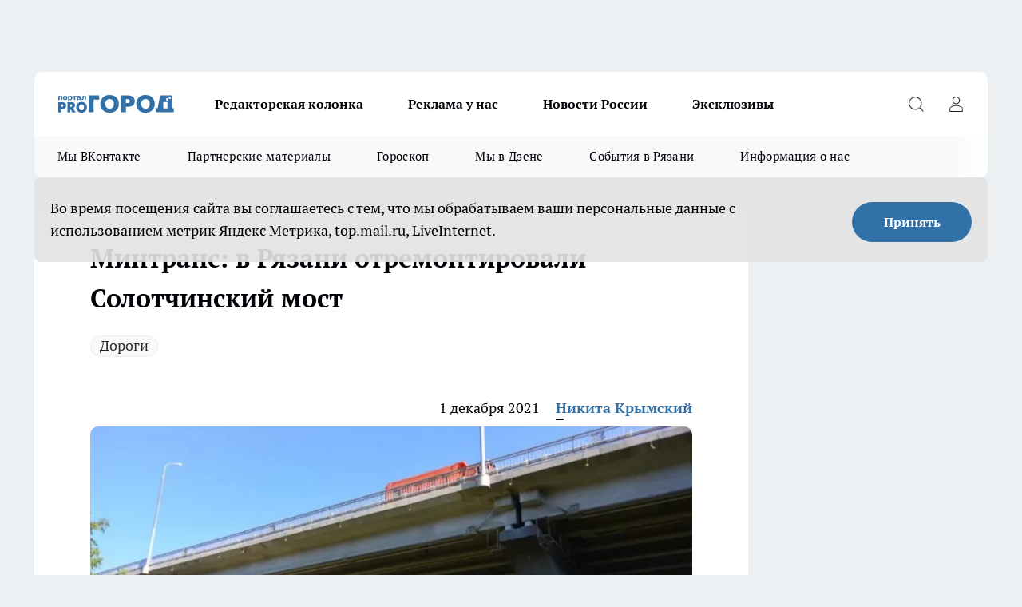

--- FILE ---
content_type: text/html; charset=utf-8
request_url: https://progorod62.ru/news/32688
body_size: 27951
content:
<!DOCTYPE html><html lang="ru" id="KIROV"><head><meta charSet="utf-8"/><meta property="og:url" content="https://progorod62.ru/news/32688"/><meta name="twitter:card" content="summary"/><title>В Рязани отремонтировали Солотчинский мост</title><meta name="keywords" content=""/><meta name="description" content="В Рязани отремонтировали Солотчинский мост. На стыках швов торчала арматура"/><meta property="og:type" content="article"/><meta property="og:title" content="Минтранс: в Рязани отремонтировали Солотчинский мост"/><meta property="og:description" content="В Рязани отремонтировали Солотчинский мост. На стыках швов торчала арматура"/><meta property="og:image" content="/userfiles/picfullsize/9dc20d39bde9939cd97a62c65f7fb860.jpg"/><meta property="og:image:width" content="800"/><meta property="og:image:height" content="400"/><meta property="og:site_name" content="Про Город Рязань"/><meta name="twitter:title" content="Минтранс: в Рязани отремонтировали Солотчинский мост"/><meta name="twitter:description" content="В Рязани отремонтировали Солотчинский мост. На стыках швов торчала арматура"/><meta name="twitter:image:src" content="/userfiles/picfullsize/9dc20d39bde9939cd97a62c65f7fb860.jpg"/><link rel="canonical" href="https://progorod62.ru/news/32688"/><link rel="amphtml" href="https://progorod62.ru/amp/32688"/><meta name="robots" content="max-image-preview:large"/><meta name="author" content="https://progorod62.ru/redactors/26703"/><meta property="og:locale" content="ru_RU"/><meta name="viewport" content="width=device-width, initial-scale=1"/><script type="application/ld+json">{
                  "@context":"http://schema.org",
                  "@type": "Article",
                  "headline": "Минтранс: в Рязани отремонтировали Солотчинский мост ",
                  "image": "https://progorod62.ru/userfiles/picfullsize/9dc20d39bde9939cd97a62c65f7fb860.jpg",
                  "author": [
                    {
                      "@type":"Person",
                      "name":"Никита Крымский",
                      "url": "https://progorod62.ru/redactors/26703"
                    }
                  ],
                  "@graph": [
                      {
                        "@type":"BreadcrumbList",
                        "itemListElement":[
                            {
                              "@type":"ListItem",
                              "position":1,
                              "item":{
                                "@id":"https://progorod62.ru/news",
                                "name":"Новости Рязани"
                               }
                             }
                           ]
                       },
                       {
                        "@type": "NewsArticle",
                        "@id": "https://progorod62.ru/news/32688",
                        "headline": "Минтранс: в Рязани отремонтировали Солотчинский мост ",
                        "datePublished":"2021-12-01T17:45:00.000Z",
                        "dateModified":"2021-12-01T16:45:39.000Z",
                        "text": "Рязанские дорожники заделали выбоину на Солотчинском мосту. Об этом в среду, 1 декабря пресс-служба регионального минтранса отчиталась на официальной странице губернатора Николая Любимова в социальных сетях. Ремонтные работы завершились еще во вторник, 30 ноября.  В минтрансе уточнили, что в областном Арбитражном суде продолжаются прения в отношении подрядчика, который провел некачественный ремонт моста через Оку в 2018 году. Региональный минтранс отказался подписывать акт приемки работ. Ранее местные жители рассказывали в социальных сетях, что на стыках швов моста торчит арматура.  Ранее Про Город рассказывал о росте пенсий с 1 декабря, а также о предстоящей пресс-конференции Путина. ",
                        "author": [
                             {
                               "@type":"Person",
                               "name":"Никита Крымский",
                               "url": "https://progorod62.ru/redactors/26703"
                              }
                          ],
                        "about": [{
           "name": "Дороги"
         }],
                        "url": "https://progorod62.ru/news/32688",
                        "image": "https://progorod62.ru/userfiles/picfullsize/9dc20d39bde9939cd97a62c65f7fb860.jpg"
                       }
                   ]
               }
              </script><meta name="next-head-count" content="23"/><link rel="preload" href="/fonts/ptserif.woff2" type="font/woff2" as="font" crossorigin="anonymous"/><link rel="preload" href="/fonts/ptserifbold.woff2" type="font/woff2" as="font" crossorigin="anonymous"/><link rel="manifest" href="/manifest.json"/><link type="application/rss+xml" href="https://progorod62.ru/rss.xml" rel="alternate" title="Новости Рязани и Рязанской области — Про Город Рязань"/><link rel="preload" href="/_next/static/css/75db9e06089fa738.css" as="style"/><link rel="stylesheet" href="/_next/static/css/75db9e06089fa738.css" data-n-g=""/><link rel="preload" href="/_next/static/css/ce4f00f170815283.css" as="style"/><link rel="stylesheet" href="/_next/static/css/ce4f00f170815283.css" data-n-p=""/><link rel="preload" href="/_next/static/css/70bbeb23b7094093.css" as="style"/><link rel="stylesheet" href="/_next/static/css/70bbeb23b7094093.css" data-n-p=""/><link rel="preload" href="/_next/static/css/c71bceb08051b43d.css" as="style"/><link rel="stylesheet" href="/_next/static/css/c71bceb08051b43d.css" data-n-p=""/><noscript data-n-css=""></noscript><script defer="" nomodule="" src="/_next/static/chunks/polyfills-c67a75d1b6f99dc8.js"></script><script src="/_next/static/chunks/webpack-f89ed14cc32d9687.js" defer=""></script><script src="/_next/static/chunks/framework-1adfb61063e4f8a7.js" defer=""></script><script src="/_next/static/chunks/main-e58e7b9204b3d76e.js" defer=""></script><script src="/_next/static/chunks/pages/_app-e25a554b68aa1101.js" defer=""></script><script src="/_next/static/chunks/891-900413e3e96b409d.js" defer=""></script><script src="/_next/static/chunks/9670-af82ad4aafbb69f2.js" defer=""></script><script src="/_next/static/chunks/1911-7b2cb5bfeb3ee1e0.js" defer=""></script><script src="/_next/static/chunks/8687-27053e3b49a477bc.js" defer=""></script><script src="/_next/static/chunks/8418-2d446316d7485aa2.js" defer=""></script><script src="/_next/static/chunks/2966-826da35f475536f7.js" defer=""></script><script src="/_next/static/chunks/8174-9a4f163ddd369495.js" defer=""></script><script src="/_next/static/chunks/3917-44659cb0ff32ac0b.js" defer=""></script><script src="/_next/static/chunks/pages/%5Brubric%5D/%5Bid%5D-74b3708f7d829e19.js" defer=""></script><script src="/_next/static/gZ5x-rTQRHkfIc7aeWc06/_buildManifest.js" defer=""></script><script src="/_next/static/gZ5x-rTQRHkfIc7aeWc06/_ssgManifest.js" defer=""></script><style id="__jsx-3810719965">.pensnewsHeader.jsx-3810719965 .header_hdrWrp__Hevb2.jsx-3810719965{background-color:#ffcc01}@media screen and (max-width:1024px){.header_hdr__G1vAy.pensnewsHeader.jsx-3810719965{border-bottom:none}}@media screen and (max-width:640px){.header_hdr__G1vAy.pensnewsHeader.jsx-3810719965{border-left:none;border-right:none}}</style><style id="__jsx-118e745f8e3bc100">.logoPg23.jsx-118e745f8e3bc100{width:110px}.logo-irkutsk.jsx-118e745f8e3bc100,.logo-irkutsk.jsx-118e745f8e3bc100 img.jsx-118e745f8e3bc100{width:180px}.pensnewsHeader.jsx-118e745f8e3bc100{width:110px}.logo-media41.jsx-118e745f8e3bc100{width:105px}@media screen and (max-width:1024px){.logoPg23.jsx-118e745f8e3bc100{width:85px}.logo-media41.jsx-118e745f8e3bc100{width:70px}.pensnewsHeader.jsx-118e745f8e3bc100{width:88px}.logo-irkutsk.jsx-118e745f8e3bc100,.logo-irkutsk.jsx-118e745f8e3bc100 img.jsx-118e745f8e3bc100{width:110px}}</style><style id="__jsx-4bc5312448bc76c0">.pensnewsHeader.jsx-4bc5312448bc76c0{background:#ffc000}.pensnewsHeader.jsx-4bc5312448bc76c0::before{background:-webkit-linear-gradient(left,rgba(255,255,255,0)0%,#ffc000 100%);background:-moz-linear-gradient(left,rgba(255,255,255,0)0%,#ffc000 100%);background:-o-linear-gradient(left,rgba(255,255,255,0)0%,#ffc000 100%);background:linear-gradient(to right,rgba(255,255,255,0)0%,#ffc000 100%)}</style></head><body><div id="body-scripts"></div><div id="__next"><div></div><div class="project-layout_projectLayout__3Pcsb"><div class="banner-top_top__xYysY"><div class="banner-top_topPushLinkIframe__2ul4q"></div></div><header class="jsx-3810719965 header_hdr__G1vAy "><div class="container-layout_container__1AyyB"><div class="jsx-3810719965 header_hdrWrp__Hevb2"><button type="button" aria-label="Открыть меню" class="burger_burger__5WgUk burger_burgerHide__e90uD"></button><div class="jsx-118e745f8e3bc100 logo_lg__6mUsM"><a class="jsx-118e745f8e3bc100" href="/"><img src="/logo.svg" alt="Логотип новостного портала Прогород" width="146" loading="lazy" class="jsx-118e745f8e3bc100"/></a></div><div class="jsx-3810719965 "><nav class=""><ul class="nav_nv__LTLnX nav_nvMain__RNgL7"><li><a class="nav_nvLk__w58Wo" href="https://progorod62.ru/tags/kolumnist">Редакторская колонка</a></li><li><a class="nav_nvLk__w58Wo" href="https://progorod62.ru/companies/34222">Реклама у нас</a></li><li><a class="nav_nvLk__w58Wo" href="https://progorod62.ru/tags/novosti-rossii">Новости России</a></li><li><a class="nav_nvLk__w58Wo" href="https://progorod62.ru/tags/ekskluziv">Эксклюзивы</a></li></ul></nav></div><div class="jsx-3810719965 header_hdrBtnRight__heBh_"><button type="button" aria-label="Открыть поиск" class="jsx-3810719965 header_hdrBtnIcon__a9Ofp header_hdrBtnIconSrch__Po402"></button><button type="button" aria-label="Войти на сайт" class="jsx-3810719965 header_hdrBtnIcon__a9Ofp header_hdrBtnIconPrfl__ZqxUM"></button></div></div></div></header><div class="jsx-4bc5312448bc76c0 sub-menu_sbm__NEMqw"><div class="container-layout_container__1AyyB"><div class="jsx-4bc5312448bc76c0 sub-menu_sbmWrp__cQf1J"><ul class="jsx-4bc5312448bc76c0 sub-menu_sbmLs__cPkmi"><li><a class="sub-menu_sbmLk__2sh_t" rel="noopener noreferrer" target="_blank" href="https://vk.com/news_gorod62?from=groups">Мы ВКонтакте </a></li><li><a class="sub-menu_sbmLk__2sh_t" rel="noopener noreferrer nofollow" target="_blank" href="https://progorod62.ru/tags/partnerskie-materialy">Партнерские материалы</a></li><li><a class="sub-menu_sbmLk__2sh_t" rel="noopener noreferrer nofollow" target="_blank" href="https://progorod62.ru/tags/horoscope">Гороскоп</a></li><li><a class="sub-menu_sbmLk__2sh_t" rel="noopener noreferrer" target="_blank" href="https://dzen.ru/progorod62.ru">Мы в Дзене</a></li><li><a class="sub-menu_sbmLk__2sh_t" rel="noopener noreferrer nofollow" target="_blank" href="https://progorod62.ru/tags/sobytia-v-razani">События в Рязани</a></li><li><a class="sub-menu_sbmLk__2sh_t" rel="noopener noreferrer nofollow" target="_blank" href="https://progorod62.ru/about ">Информация о нас</a></li></ul></div></div></div><div class="container-layout_container__1AyyB"></div><div class="notifycation_notifycation__BeRRP notifycation_notifycationActive__0KCtX"><div class="notifycation_notifycationWrap__8lzkG"><div class="notifycation_notifycationInfoText__yBUtI"><span class="notifycation_notifycationText__mCxhK">Во время посещения сайта вы соглашаетесь с тем, что мы обрабатываем ваши персональные данные с использованием метрик Яндекс Метрика, top.mail.ru, LiveInternet.</span></div><button class="button_button__eJwei notifycation_notifycationBtn__49u6j" type="button">Принять</button></div></div><main><div class="container-layout_container__1AyyB"><div id="article-main"><div class="article-next is-current" data-article-id="32688"><div class="project-col2-layout_grid__blcZV"><div><div><div class="article_article__N5L0U" itemType="http://schema.org/NewsArticle" itemscope=""><meta itemProp="identifier" content="32688"/><meta itemProp="name" content="Минтранс: в Рязани отремонтировали Солотчинский мост"/><div class="article-body_articleBody__fiSBh" itemProp="articleBody" id="articleBody"><div class="article-layout_wrap__ppU59"><h1 itemProp="headline">Минтранс: в Рязани отремонтировали Солотчинский мост</h1><ul class="article-tags_articleTags__n_Im6"><li class="article-tags_articleTagsItem___8_MQ"><a href="/tags/dorogi" class="article-tags_articleTagsLink__El86x">Дороги</a></li></ul><ul class="article-info_articleInfo__uzwts"><li class="article-info_articleInfoItem__1qSY9"><span itemProp="datePublished" content="Wed Dec 01 2021 20:45:00 GMT+0300 (Moscow Standard Time)" class="article-info_articleInfoDate__S0E0P">1 декабря 2021</span></li><li class="article-info_articleInfoItem__1qSY9" itemProp="author" itemscope="" itemType="http://schema.org/Person"><meta itemProp="name" content="Никита Крымский"/><a class="article-info_articleInfoAuthor__W0ZnW" itemProp="url" href="/redactors/26703">Никита Крымский</a></li></ul><div class="article-body_articleBodyImgWrap__94WzF"><picture><source type="image/webp" media="(max-width: 480px)" srcSet="/userfiles/picnews/9dc20d39bde9939cd97a62c65f7fb860.jpg.webp"/><source media="(max-width: 480px)" srcSet="/userfiles/picnews/9dc20d39bde9939cd97a62c65f7fb860.jpg"/><source type="image/webp" srcSet="/userfiles/picfullsize/9dc20d39bde9939cd97a62c65f7fb860.jpg.webp"/><img class="article-body_articleBodyImg__kBVHQ" id="articleBodyImg" itemProp="image" src="/userfiles/picfullsize/9dc20d39bde9939cd97a62c65f7fb860.jpg" alt="Минтранс: в Рязани отремонтировали Солотчинский мост" width="840" fetchpriority="high"/></picture><span class="article-body_articleBodyImgAuthor__PgpFj">Фото Pro Город</span></div><div class="social-list-subscribe_socialListSubscribe__XrTI7 article-body_articleBodySocialListSubcribe__4Zj9a"><div class="social-list-subscribe_socialListSubscribeLinks__Nh0pM social-list-subscribe_socialListSubscribeLinksMoveTwo__noQO_"></div></div><div>
<p>Рязанские дорожники заделали выбоину на Солотчинском мосту. Об этом в среду, 1 декабря пресс-служба регионального минтранса отчиталась на официальной странице губернатора Николая Любимова в социальных сетях. Ремонтные работы завершились еще во вторник, 30 ноября.</p>

<p>В минтрансе уточнили, что в областном Арбитражном суде продолжаются прения в отношении подрядчика, который провел некачественный ремонт моста через Оку в 2018 году. Региональный минтранс отказался подписывать акт приемки работ. Ранее местные жители рассказывали в социальных сетях, что на стыках швов моста торчит арматура.</p></div><div>

<p>Ранее Про Город рассказывал <a href="https://progorod62.ru/news/32625">о росте пенсий с 1 декабря</a>, а также <a href="https://progorod62.ru/news/32686">о предстоящей пресс-конференции Путина</a>.</p></div><div>

<p><a href="https://progorod62.ru/peoplecontrol" target="_blank"><img alt="" src="https://progorod62.ru/userfiles/articles/_cke/0/img15530728559012.jpg"></a></p></div><div>
</div><div class="article-body_articleBodyGallery___kxnx"></div></div></div><p>...</p><div class="article-social_articleSocial__XxkFc"><ul class="article-social_articleSocialList__RT4N_"><li class="article-social_articleSocialItem__Tlaeb"><button aria-label="vk" class="react-share__ShareButton article-social_articleSocialIcon__bO__7 article-social_articleSocialIconVk__lCv1v" style="background-color:transparent;border:none;padding:0;font:inherit;color:inherit;cursor:pointer"> </button><span class="react-share__ShareCount article-social_articleSocialCount__Bv_02" url="https://progorod62.ru/news/32688">0<!-- --></span></li><li class="article-social_articleSocialItem__Tlaeb"><button aria-label="whatsapp" class="react-share__ShareButton article-social_articleSocialIcon__bO__7 article-social_articleSocialIconWs__GX1nz" style="background-color:transparent;border:none;padding:0;font:inherit;color:inherit;cursor:pointer"></button></li><li class="article-social_articleSocialItem__Tlaeb"><button aria-label="telegram" class="react-share__ShareButton" style="background-color:transparent;border:none;padding:0;font:inherit;color:inherit;cursor:pointer"><span class="article-social_articleSocialIcon__bO__7 article-social_articleSocialIconTm__21cTB"></span></button></li></ul></div><div><div class="article-related_readAlso__gSVZS"><h2 class="article-related_readAlsoTitle__xPfrC">Читайте также:</h2><ul class="article-related_readAlsoList__EWXhB"><li class="article-related_readAlsoItem__ZS_63"><a class="article-related_readAlsoLink__7G353" href="/news/73591">«Дороги как после бомбёжки»: жители Рязани массово жалуются на чудовищные ямы<!-- --><span class="article-related_readAlsoTime__2TnlE">17:25<!-- --></span></a></li><li class="article-related_readAlsoItem__ZS_63"><a class="article-related_readAlsoLink__7G353" href="/news/73572">«Мост словно решето»: как долго жители с. Покровское ожидают ремонта моста через р. Малая Мостья<!-- --><span class="article-related_readAlsoTime__2TnlE">16:15<!-- --></span></a></li></ul></div></div></div></div></div><div class="project-col2-layout_colRight__4tTcN"><div class="rows-layout_rows__3bztI"><div class="contentRightMainBanner"></div><div class="news-column_nwsCln__D57Ck"><div class="news-column_nwsClnInner__czYW8" style="height:auto"><h2 class="news-column_nwsClnTitle__oO_5p">Популярное</h2><ul class="news-column_nwsClnContainer__o9oJT"><li class="news-column-item_newsColumnItem__T8HDp"><a class="news-column-item_newsColumnItemLink___vq2I" title="В Светофоре очереди и ажиотаж: все стоят возле паллетов с фермерской свининой на кости за 279 руб - что в ней особенного" href="/news/72489"><h3 class="news-column-item_newsColumnItemTitle__q25Nk"><span class="news-column-item_newsColumnItemTitleInner__BE2lu">В Светофоре очереди и ажиотаж: все стоят возле паллетов с фермерской свининой на кости за 279 руб - что в ней особенного</span></h3></a></li><li class="news-column-item_newsColumnItem__T8HDp"><a class="news-column-item_newsColumnItemLink___vq2I" title="Появился аналог магазина Фикс Прайс: сходила и сравнила цены и товар - с первых минут определилась с выбором " href="/news/72211"><h3 class="news-column-item_newsColumnItemTitle__q25Nk"><span class="news-column-item_newsColumnItemTitleInner__BE2lu">Появился аналог магазина Фикс Прайс: сходила и сравнила цены и товар - с первых минут определилась с выбором </span></h3></a></li><li class="news-column-item_newsColumnItem__T8HDp"><a class="news-column-item_newsColumnItemLink___vq2I" title="Появился аналог магазина Фикс Прайс: сходила и сравнила цены и товар - с первых же минут определилась с выбором" href="/news/72741"><h3 class="news-column-item_newsColumnItemTitle__q25Nk"><span class="news-column-item_newsColumnItemTitleInner__BE2lu">Появился аналог магазина Фикс Прайс: сходила и сравнила цены и товар - с первых же минут определилась с выбором</span></h3></a></li><li class="news-column-item_newsColumnItem__T8HDp"><a class="news-column-item_newsColumnItemLink___vq2I" title="Адский холод и мощные снегопады: синоптики рассказали, какой будет зима в 2026 году" href="/news/72194"><h3 class="news-column-item_newsColumnItemTitle__q25Nk"><span class="news-column-item_newsColumnItemTitleInner__BE2lu">Адский холод и мощные снегопады: синоптики рассказали, какой будет зима в 2026 году</span></h3></a></li><li class="news-column-item_newsColumnItem__T8HDp"><a class="news-column-item_newsColumnItemLink___vq2I" title="Подруга-продавец из Пятёрочки научила обходить 4 ловушки для покупателей " href="/news/72283"><h3 class="news-column-item_newsColumnItemTitle__q25Nk"><span class="news-column-item_newsColumnItemTitleInner__BE2lu">Подруга-продавец из Пятёрочки научила обходить 4 ловушки для покупателей </span></h3></a></li><li class="news-column-item_newsColumnItem__T8HDp"><a class="news-column-item_newsColumnItemLink___vq2I" title="В Роскачестве назвали самую недооцененную рыбу: недорогая и полезнее, чем красная - закупайте на праздники" href="/news/72244"><h3 class="news-column-item_newsColumnItemTitle__q25Nk"><span class="news-column-item_newsColumnItemTitleInner__BE2lu">В Роскачестве назвали самую недооцененную рыбу: недорогая и полезнее, чем красная - закупайте на праздники</span></h3></a></li><li class="news-column-item_newsColumnItem__T8HDp"><a class="news-column-item_newsColumnItemLink___vq2I" title="Купила в Пятерочке замороженные дамплинги и вареники с картофелем и грибами в магазине: не ожидала такое увидеть в начинке" href="/news/72347"><h3 class="news-column-item_newsColumnItemTitle__q25Nk"><span class="news-column-item_newsColumnItemTitleInner__BE2lu">Купила в Пятерочке замороженные дамплинги и вареники с картофелем и грибами в магазине: не ожидала такое увидеть в начинке</span></h3></a></li><li class="news-column-item_newsColumnItem__T8HDp"><a class="news-column-item_newsColumnItemLink___vq2I" title="РЖД вводит новые ограничения на продажу билетов в поезда: что нужно учесть каждому пассажиру" href="/news/72538"><h3 class="news-column-item_newsColumnItemTitle__q25Nk"><span class="news-column-item_newsColumnItemTitleInner__BE2lu">РЖД вводит новые ограничения на продажу билетов в поезда: что нужно учесть каждому пассажиру</span></h3></a></li><li class="news-column-item_newsColumnItem__T8HDp"><a class="news-column-item_newsColumnItemLink___vq2I" title="Холодильник больше не размораживаю: опытный мастер случайно проболтался про секрет" href="/news/72653"><h3 class="news-column-item_newsColumnItemTitle__q25Nk"><span class="news-column-item_newsColumnItemTitleInner__BE2lu">Холодильник больше не размораживаю: опытный мастер случайно проболтался про секрет</span></h3></a></li><li class="news-column-item_newsColumnItem__T8HDp"><a class="news-column-item_newsColumnItemLink___vq2I" title="Росконтроль назвал лучший растворимый кофе: можно брать хоть по 3 пачки - чистый состав и отменный вкус" href="/news/73069"><h3 class="news-column-item_newsColumnItemTitle__q25Nk"><span class="news-column-item_newsColumnItemTitleInner__BE2lu">Росконтроль назвал лучший растворимый кофе: можно брать хоть по 3 пачки - чистый состав и отменный вкус</span></h3></a></li><li class="news-column-item_newsColumnItem__T8HDp"><a class="news-column-item_newsColumnItemLink___vq2I" title="Почему в СССР делали проходные комнаты: логика, которую мы потеряли - а зря" href="/news/72187"><h3 class="news-column-item_newsColumnItemTitle__q25Nk"><span class="news-column-item_newsColumnItemTitleInner__BE2lu">Почему в СССР делали проходные комнаты: логика, которую мы потеряли - а зря</span></h3></a></li><li class="news-column-item_newsColumnItem__T8HDp"><a class="news-column-item_newsColumnItemLink___vq2I" title="В РЖД убрали верхние полки в плацкарте: что получили пассажиры взамен и сколько придется за это заплатить" href="/news/72683"><h3 class="news-column-item_newsColumnItemTitle__q25Nk"><span class="news-column-item_newsColumnItemTitleInner__BE2lu">В РЖД убрали верхние полки в плацкарте: что получили пассажиры взамен и сколько придется за это заплатить</span></h3></a></li><li class="news-column-item_newsColumnItem__T8HDp"><a class="news-column-item_newsColumnItemLink___vq2I" title="В Рязани резко выросло число поддельных купюр" href="/news/72675"><h3 class="news-column-item_newsColumnItemTitle__q25Nk"><span class="news-column-item_newsColumnItemTitleInner__BE2lu">В Рязани резко выросло число поддельных купюр</span></h3><span class="news-column-item_newsColumnItemTime__oBzoe">9 ноября <!-- --></span></a></li><li class="news-column-item_newsColumnItem__T8HDp"><a class="news-column-item_newsColumnItemLink___vq2I" title="В Рязанской области нашли три старейших города России" href="/news/72415"><h3 class="news-column-item_newsColumnItemTitle__q25Nk"><span class="news-column-item_newsColumnItemTitleInner__BE2lu">В Рязанской области нашли три старейших города России</span></h3><span class="news-column-item_newsColumnItemTime__oBzoe">2 ноября <!-- --></span></a></li><li class="news-column-item_newsColumnItem__T8HDp"><a class="news-column-item_newsColumnItemLink___vq2I" title="В 1984 году мама внесла 500 рублей на мою сберкнижку к моему 18-летию: сегодня пошла в Сбербанк выяснить, сколько мне сейчас причитается" href="/news/72725"><h3 class="news-column-item_newsColumnItemTitle__q25Nk"><span class="news-column-item_newsColumnItemTitleInner__BE2lu">В 1984 году мама внесла 500 рублей на мою сберкнижку к моему 18-летию: сегодня пошла в Сбербанк выяснить, сколько мне сейчас причитается</span></h3></a></li><li class="news-column-item_newsColumnItem__T8HDp"><a class="news-column-item_newsColumnItemLink___vq2I" title="Сплошная пальма с красителями: Роскачество назвало 7 худших марок зефира - не берите их на новогодний стол" href="/news/72952"><h3 class="news-column-item_newsColumnItemTitle__q25Nk"><span class="news-column-item_newsColumnItemTitleInner__BE2lu">Сплошная пальма с красителями: Роскачество назвало 7 худших марок зефира - не берите их на новогодний стол</span></h3></a></li><li class="news-column-item_newsColumnItem__T8HDp"><a class="news-column-item_newsColumnItemLink___vq2I" title="Рязанцы оказались самыми подкованными в финансовых вопросах" href="/news/72673"><h3 class="news-column-item_newsColumnItemTitle__q25Nk"><span class="news-column-item_newsColumnItemTitleInner__BE2lu">Рязанцы оказались самыми подкованными в финансовых вопросах</span></h3><span class="news-column-item_newsColumnItemTime__oBzoe">8 ноября <!-- --></span></a></li><li class="news-column-item_newsColumnItem__T8HDp"><a class="news-column-item_newsColumnItemLink___vq2I" title="Не ждем декабря — покупаем  сейчас: 5 видов товаров, которые резко взлетят в цене к Новому году" href="/news/72302"><h3 class="news-column-item_newsColumnItemTitle__q25Nk"><span class="news-column-item_newsColumnItemTitleInner__BE2lu">Не ждем декабря — покупаем  сейчас: 5 видов товаров, которые резко взлетят в цене к Новому году</span></h3></a></li><li class="news-column-item_newsColumnItem__T8HDp"><a class="news-column-item_newsColumnItemLink___vq2I" title="Жительница Рязанской области, которая напала на сожителя с ножом, арестована" href="/news/72676"><h3 class="news-column-item_newsColumnItemTitle__q25Nk"><span class="news-column-item_newsColumnItemTitleInner__BE2lu">Жительница Рязанской области, которая напала на сожителя с ножом, арестована</span></h3><span class="news-column-item_newsColumnItemTime__oBzoe">9 ноября <!-- --></span></a></li><li class="news-column-item_newsColumnItem__T8HDp"><a class="news-column-item_newsColumnItemLink___vq2I" title="Трагедия под Рязанью: как массовое отравление 1924 года потрясло губернию" href="/news/73338"><h3 class="news-column-item_newsColumnItemTitle__q25Nk"><span class="news-column-item_newsColumnItemTitleInner__BE2lu">Трагедия под Рязанью: как массовое отравление 1924 года потрясло губернию</span></h3><span class="news-column-item_newsColumnItemTime__oBzoe">23 ноября <!-- --></span></a></li></ul><div class="loader_loader__hkoAF"><div class="loader_loaderEllips__KODaj"><div></div><div></div><div></div><div></div></div></div></div></div></div></div></div><div class="project-col3-layout_grid__7HWCj project-col3-layout-news"><div class="project-col3-layout_colLeft__MzrDW"><div class="news-column_nwsCln__D57Ck"><div class="news-column_nwsClnInner__czYW8" style="height:auto"><h2 class="news-column_nwsClnTitle__oO_5p">Последние новости</h2><ul class="news-column_nwsClnContainer__o9oJT"><li class="news-column-item_newsColumnItem__T8HDp"><a class="news-column-item_newsColumnItemLink___vq2I" title="Рязанская школьница выйдет в финал «Голоса. Дети», а горожане уже желают ей победы" href="/news/73594"><h3 class="news-column-item_newsColumnItemTitle__q25Nk"><span class="news-column-item_newsColumnItemTitleInner__BE2lu">Рязанская школьница выйдет в финал «Голоса. Дети», а горожане уже желают ей победы</span></h3><span class="news-column-item_newsColumnItemTime__oBzoe">18:20<!-- --></span></a></li><li class="news-column-item_newsColumnItem__T8HDp"><a class="news-column-item_newsColumnItemLink___vq2I" title="«Дороги как после бомбёжки»: жители Рязани массово жалуются на чудовищные ямы" href="/news/73591"><h3 class="news-column-item_newsColumnItemTitle__q25Nk"><span class="news-column-item_newsColumnItemTitleInner__BE2lu">«Дороги как после бомбёжки»: жители Рязани массово жалуются на чудовищные ямы</span></h3><span class="news-column-item_newsColumnItemTime__oBzoe">17:25<!-- --></span></a></li><li class="news-column-item_newsColumnItem__T8HDp"><a class="news-column-item_newsColumnItemLink___vq2I" title="Поликлиника в запущенном состоянии, а жалобы рязанцев копятся годами: проверка показала полную разруху" href="/news/73590"><h3 class="news-column-item_newsColumnItemTitle__q25Nk"><span class="news-column-item_newsColumnItemTitleInner__BE2lu">Поликлиника в запущенном состоянии, а жалобы рязанцев копятся годами: проверка показала полную разруху</span></h3><span class="news-column-item_newsColumnItemTime__oBzoe">16:50<!-- --></span></a></li><li class="news-column-item_newsColumnItem__T8HDp"><a class="news-column-item_newsColumnItemLink___vq2I" title="«Мост словно решето»: как долго жители с. Покровское ожидают ремонта моста через р. Малая Мостья" href="/news/73572"><h3 class="news-column-item_newsColumnItemTitle__q25Nk"><span class="news-column-item_newsColumnItemTitleInner__BE2lu">«Мост словно решето»: как долго жители с. Покровское ожидают ремонта моста через р. Малая Мостья</span></h3><span class="news-column-item_newsColumnItemTime__oBzoe">16:15<!-- --></span></a></li><li class="news-column-item_newsColumnItem__T8HDp"><a class="news-column-item_newsColumnItemLink___vq2I" title="В «Черную пятницу» Банк России предупредил о 3 главных схемах обмана" href="/news/73593"><h3 class="news-column-item_newsColumnItemTitle__q25Nk"><span class="news-column-item_newsColumnItemTitleInner__BE2lu">В «Черную пятницу» Банк России предупредил о 3 главных схемах обмана</span></h3><span class="news-column-item_newsColumnItemTime__oBzoe">14:42<!-- --></span></a></li><li class="news-column-item_newsColumnItem__T8HDp"><a class="news-column-item_newsColumnItemLink___vq2I" title="Проблема с ямами на дороге так и не решилась: насколько небезопасной стала автодорога «Рязань - Ряжск»" href="/news/73570"><h3 class="news-column-item_newsColumnItemTitle__q25Nk"><span class="news-column-item_newsColumnItemTitleInner__BE2lu">Проблема с ямами на дороге так и не решилась: насколько небезопасной стала автодорога «Рязань - Ряжск»</span></h3><span class="news-column-item_newsColumnItemTime__oBzoe">14:20<!-- --></span></a></li><li class="news-column-item_newsColumnItem__T8HDp"><a class="news-column-item_newsColumnItemLink___vq2I" title="Прокуратура Рязани введет штрафы за нарушения с января 2026 " href="/news/73592"><h3 class="news-column-item_newsColumnItemTitle__q25Nk"><span class="news-column-item_newsColumnItemTitleInner__BE2lu">Прокуратура Рязани введет штрафы за нарушения с января 2026 </span></h3><span class="news-column-item_newsColumnItemTime__oBzoe">14:03<!-- --></span></a></li><li class="news-column-item_newsColumnItem__T8HDp"><a class="news-column-item_newsColumnItemLink___vq2I" title="Руководители и сотрудники ГК «Зелёный сад - наш дом» получили награды от министра строительства и ЖКХ России Ирека Файзуллина" href="/companies/73597"><h3 class="news-column-item_newsColumnItemTitle__q25Nk"><span class="news-column-item_newsColumnItemTitleInner__BE2lu">Руководители и сотрудники ГК «Зелёный сад - наш дом» получили награды от министра строительства и ЖКХ России Ирека Файзуллина</span></h3><span class="news-column-item_newsColumnItemTime__oBzoe">14:00<!-- --></span></a></li><li class="news-column-item_newsColumnItem__T8HDp"><a class="news-column-item_newsColumnItemLink___vq2I" title="Клиенты Билайна чаще всего заходят на маркетплейсы во время обеда" href="/companies/73596"><h3 class="news-column-item_newsColumnItemTitle__q25Nk"><span class="news-column-item_newsColumnItemTitleInner__BE2lu">Клиенты Билайна чаще всего заходят на маркетплейсы во время обеда</span></h3><span class="news-column-item_newsColumnItemTime__oBzoe">14:00<!-- --></span></a></li><li class="news-column-item_newsColumnItem__T8HDp"><a class="news-column-item_newsColumnItemLink___vq2I" title="33-летнюю рязанку объявили в федеральный розыск по вине алиментов" href="/news/73584"><h3 class="news-column-item_newsColumnItemTitle__q25Nk"><span class="news-column-item_newsColumnItemTitleInner__BE2lu">33-летнюю рязанку объявили в федеральный розыск по вине алиментов</span></h3><span class="news-column-item_newsColumnItemTime__oBzoe">13:33<!-- --></span></a></li><li class="news-column-item_newsColumnItem__T8HDp"><a class="news-column-item_newsColumnItemLink___vq2I" title="36-летний рязанец замахнулся на маму топором из-за квартиры" href="/news/73583"><h3 class="news-column-item_newsColumnItemTitle__q25Nk"><span class="news-column-item_newsColumnItemTitleInner__BE2lu">36-летний рязанец замахнулся на маму топором из-за квартиры</span></h3><span class="news-column-item_newsColumnItemTime__oBzoe">12:53<!-- --></span></a></li><li class="news-column-item_newsColumnItem__T8HDp"><a class="news-column-item_newsColumnItemLink___vq2I" title="Численность депутатов, работающих на постоянной основе в Рязоблдуме, увеличат" href="/news/73582"><h3 class="news-column-item_newsColumnItemTitle__q25Nk"><span class="news-column-item_newsColumnItemTitleInner__BE2lu">Численность депутатов, работающих на постоянной основе в Рязоблдуме, увеличат</span></h3><span class="news-column-item_newsColumnItemTime__oBzoe">12:33<!-- --></span></a></li><li class="news-column-item_newsColumnItem__T8HDp"><a class="news-column-item_newsColumnItemLink___vq2I" title="«В Рязанской области вечная темнота»: жители с. Тюшево бояться вечерних прогулок из-за отсутствия освещения" href="/news/73569"><h3 class="news-column-item_newsColumnItemTitle__q25Nk"><span class="news-column-item_newsColumnItemTitleInner__BE2lu">«В Рязанской области вечная темнота»: жители с. Тюшево бояться вечерних прогулок из-за отсутствия освещения</span></h3><span class="news-column-item_newsColumnItemTime__oBzoe">12:15<!-- --></span></a></li><li class="news-column-item_newsColumnItem__T8HDp"><a class="news-column-item_newsColumnItemLink___vq2I" title="Депутаты Рязоблдумы одобрили блок законов, касающихся налоговых льгот" href="/news/73581"><h3 class="news-column-item_newsColumnItemTitle__q25Nk"><span class="news-column-item_newsColumnItemTitleInner__BE2lu">Депутаты Рязоблдумы одобрили блок законов, касающихся налоговых льгот</span></h3><span class="news-column-item_newsColumnItemTime__oBzoe">12:03<!-- --></span></a></li><li class="news-column-item_newsColumnItem__T8HDp"><a class="news-column-item_newsColumnItemLink___vq2I" title="Рязанцев известили о мошенниках под видом Роспотребнадзора" href="/news/73580"><h3 class="news-column-item_newsColumnItemTitle__q25Nk"><span class="news-column-item_newsColumnItemTitleInner__BE2lu">Рязанцев известили о мошенниках под видом Роспотребнадзора</span></h3><span class="news-column-item_newsColumnItemTime__oBzoe">11:33<!-- --></span></a></li><li class="news-column-item_newsColumnItem__T8HDp"><a class="news-column-item_newsColumnItemLink___vq2I" title="«Народный контроль» проверил детскую поликлинику № 3 в Рязани" href="/news/73579"><h3 class="news-column-item_newsColumnItemTitle__q25Nk"><span class="news-column-item_newsColumnItemTitleInner__BE2lu">«Народный контроль» проверил детскую поликлинику № 3 в Рязани</span></h3><span class="news-column-item_newsColumnItemTime__oBzoe">11:11<!-- --></span></a></li><li class="news-column-item_newsColumnItem__T8HDp"><a class="news-column-item_newsColumnItemLink___vq2I" title="Рязанцев просят помочь отыскать пропавшего 47-летнего мужчину" href="/news/73578"><h3 class="news-column-item_newsColumnItemTitle__q25Nk"><span class="news-column-item_newsColumnItemTitleInner__BE2lu">Рязанцев просят помочь отыскать пропавшего 47-летнего мужчину</span></h3><span class="news-column-item_newsColumnItemTime__oBzoe">10:33<!-- --></span></a></li><li class="news-column-item_newsColumnItem__T8HDp"><a class="news-column-item_newsColumnItemLink___vq2I" title="«Начали звонить с угрозами»: как целых два года рязанцы продолжают воевать с управляющей компанией" href="/news/73568"><h3 class="news-column-item_newsColumnItemTitle__q25Nk"><span class="news-column-item_newsColumnItemTitleInner__BE2lu">«Начали звонить с угрозами»: как целых два года рязанцы продолжают воевать с управляющей компанией</span></h3><span class="news-column-item_newsColumnItemTime__oBzoe">10:10<!-- --></span></a></li><li class="news-column-item_newsColumnItem__T8HDp"><a class="news-column-item_newsColumnItemLink___vq2I" title=" В Облдуме обсуждают новые решения для поддержки рязанцев" href="/news/73577"><h3 class="news-column-item_newsColumnItemTitle__q25Nk"><span class="news-column-item_newsColumnItemTitleInner__BE2lu"> В Облдуме обсуждают новые решения для поддержки рязанцев</span></h3><span class="news-column-item_newsColumnItemTime__oBzoe">10:01<!-- --></span></a></li><li class="news-column-item_newsColumnItem__T8HDp"><a class="news-column-item_newsColumnItemLink___vq2I" title="В Москву или из Москвы? Домклик проанализировал перетоки между столичным и региональным рынками." href="/companies/73565"><h3 class="news-column-item_newsColumnItemTitle__q25Nk"><span class="news-column-item_newsColumnItemTitleInner__BE2lu">В Москву или из Москвы? Домклик проанализировал перетоки между столичным и региональным рынками.</span></h3><span class="news-column-item_newsColumnItemTime__oBzoe">09:40<!-- --></span></a></li><li class="news-column-item_newsColumnItem__T8HDp"><a class="news-column-item_newsColumnItemLink___vq2I" title="Рязанская область стала 2 в ЦФО по наращиванию объемов промпроизводства" href="/news/73576"><h3 class="news-column-item_newsColumnItemTitle__q25Nk"><span class="news-column-item_newsColumnItemTitleInner__BE2lu">Рязанская область стала 2 в ЦФО по наращиванию объемов промпроизводства</span></h3><span class="news-column-item_newsColumnItemTime__oBzoe">09:03<!-- --></span></a></li><li class="news-column-item_newsColumnItem__T8HDp"><a class="news-column-item_newsColumnItemLink___vq2I" title="В Рязанском музее реставрируется уникальная икона" href="/news/73575"><h3 class="news-column-item_newsColumnItemTitle__q25Nk"><span class="news-column-item_newsColumnItemTitleInner__BE2lu">В Рязанском музее реставрируется уникальная икона</span></h3><span class="news-column-item_newsColumnItemTime__oBzoe">08:33<!-- --></span></a></li><li class="news-column-item_newsColumnItem__T8HDp"><a class="news-column-item_newsColumnItemLink___vq2I" title="Рязанцы не знают, как и куда доехать: проблема с остановками общественного транспорта по-прежнему не решена" href="/news/73567"><h3 class="news-column-item_newsColumnItemTitle__q25Nk"><span class="news-column-item_newsColumnItemTitleInner__BE2lu">Рязанцы не знают, как и куда доехать: проблема с остановками общественного транспорта по-прежнему не решена</span></h3><span class="news-column-item_newsColumnItemTime__oBzoe">08:05<!-- --></span></a></li><li class="news-column-item_newsColumnItem__T8HDp"><a class="news-column-item_newsColumnItemLink___vq2I" title="«Молодец парень!»: рязанцы поздравили юного земляка-чемпиона Европы по муайтай" href="/news/73574"><h3 class="news-column-item_newsColumnItemTitle__q25Nk"><span class="news-column-item_newsColumnItemTitleInner__BE2lu">«Молодец парень!»: рязанцы поздравили юного земляка-чемпиона Европы по муайтай</span></h3><span class="news-column-item_newsColumnItemTime__oBzoe">Вчера <!-- --></span></a></li><li class="news-column-item_newsColumnItem__T8HDp"><a class="news-column-item_newsColumnItemLink___vq2I" title="Не администрация виновата — сами водители: рязанцы раскритиковали земляков за превращённый в грязь газон" href="/news/73573"><h3 class="news-column-item_newsColumnItemTitle__q25Nk"><span class="news-column-item_newsColumnItemTitleInner__BE2lu">Не администрация виновата — сами водители: рязанцы раскритиковали земляков за превращённый в грязь газон</span></h3><span class="news-column-item_newsColumnItemTime__oBzoe">Вчера <!-- --></span></a></li><li class="news-column-item_newsColumnItem__T8HDp"><a class="news-column-item_newsColumnItemLink___vq2I" title="Штрафы растут — надежда тоже: рязанцы верят, что с хаотичной парковкой наконец разберутся" href="/news/73571"><h3 class="news-column-item_newsColumnItemTitle__q25Nk"><span class="news-column-item_newsColumnItemTitleInner__BE2lu">Штрафы растут — надежда тоже: рязанцы верят, что с хаотичной парковкой наконец разберутся</span></h3><span class="news-column-item_newsColumnItemTime__oBzoe">Вчера <!-- --></span></a></li><li class="news-column-item_newsColumnItem__T8HDp"><a class="news-column-item_newsColumnItemLink___vq2I" title="Рязанским торговцам сообщили о недопустимости повышения цен перед Новым годом" href="/news/73564"><h3 class="news-column-item_newsColumnItemTitle__q25Nk"><span class="news-column-item_newsColumnItemTitleInner__BE2lu">Рязанским торговцам сообщили о недопустимости повышения цен перед Новым годом</span></h3><span class="news-column-item_newsColumnItemTime__oBzoe">Вчера <!-- --></span></a></li><li class="news-column-item_newsColumnItem__T8HDp"><a class="news-column-item_newsColumnItemLink___vq2I" title="В Рязанской области елочные игрушки продаются за сотни тысяч рублей" href="/news/73563"><h3 class="news-column-item_newsColumnItemTitle__q25Nk"><span class="news-column-item_newsColumnItemTitleInner__BE2lu">В Рязанской области елочные игрушки продаются за сотни тысяч рублей</span></h3><span class="news-column-item_newsColumnItemTime__oBzoe">Вчера <!-- --></span></a></li><li class="news-column-item_newsColumnItem__T8HDp"><a class="news-column-item_newsColumnItemLink___vq2I" title="Часть реальности, которая надоела: рязанцы взорвались из-за перебоев с интернетом — власти снова пожимают плечами" href="/news/73566"><h3 class="news-column-item_newsColumnItemTitle__q25Nk"><span class="news-column-item_newsColumnItemTitleInner__BE2lu">Часть реальности, которая надоела: рязанцы взорвались из-за перебоев с интернетом — власти снова пожимают плечами</span></h3><span class="news-column-item_newsColumnItemTime__oBzoe">Вчера <!-- --></span></a></li><li class="news-column-item_newsColumnItem__T8HDp"><a class="news-column-item_newsColumnItemLink___vq2I" title=" В Рязанской области планируют побить 30-летний рекорд надоя молока" href="/news/73562"><h3 class="news-column-item_newsColumnItemTitle__q25Nk"><span class="news-column-item_newsColumnItemTitleInner__BE2lu"> В Рязанской области планируют побить 30-летний рекорд надоя молока</span></h3><span class="news-column-item_newsColumnItemTime__oBzoe">Вчера <!-- --></span></a></li><li class="news-column-item_newsColumnItem__T8HDp"><a class="news-column-item_newsColumnItemLink___vq2I" title="Работникам рязанского предприятия недоплатили более 28 миллионов рублей" href="/news/73561"><h3 class="news-column-item_newsColumnItemTitle__q25Nk"><span class="news-column-item_newsColumnItemTitleInner__BE2lu">Работникам рязанского предприятия недоплатили более 28 миллионов рублей</span></h3><span class="news-column-item_newsColumnItemTime__oBzoe">Вчера <!-- --></span></a></li><li class="news-column-item_newsColumnItem__T8HDp"><a class="news-column-item_newsColumnItemLink___vq2I" title="Рязанские полицейские выследили браконьера" href="/news/73559"><h3 class="news-column-item_newsColumnItemTitle__q25Nk"><span class="news-column-item_newsColumnItemTitleInner__BE2lu">Рязанские полицейские выследили браконьера</span></h3><span class="news-column-item_newsColumnItemTime__oBzoe">Вчера <!-- --></span></a></li><li class="news-column-item_newsColumnItem__T8HDp"><a class="news-column-item_newsColumnItemLink___vq2I" title="«Кандалы на шею»: рязанцы возмущены планами внедрить биометрический контроль в школах" href="/news/73552"><h3 class="news-column-item_newsColumnItemTitle__q25Nk"><span class="news-column-item_newsColumnItemTitleInner__BE2lu">«Кандалы на шею»: рязанцы возмущены планами внедрить биометрический контроль в школах</span></h3><span class="news-column-item_newsColumnItemTime__oBzoe">Вчера <!-- --></span></a></li><li class="news-column-item_newsColumnItem__T8HDp"><a class="news-column-item_newsColumnItemLink___vq2I" title="Шесть улиц остались без воды сегодня в Рязани" href="/news/73558"><h3 class="news-column-item_newsColumnItemTitle__q25Nk"><span class="news-column-item_newsColumnItemTitleInner__BE2lu">Шесть улиц остались без воды сегодня в Рязани</span></h3><span class="news-column-item_newsColumnItemTime__oBzoe">Вчера <!-- --></span></a></li><li class="news-column-item_newsColumnItem__T8HDp"><a class="news-column-item_newsColumnItemLink___vq2I" title="В Рязагордуме кипят споры о повторных штрафах за парковку на газонах" href="/news/73556"><h3 class="news-column-item_newsColumnItemTitle__q25Nk"><span class="news-column-item_newsColumnItemTitleInner__BE2lu">В Рязагордуме кипят споры о повторных штрафах за парковку на газонах</span></h3><span class="news-column-item_newsColumnItemTime__oBzoe">Вчера <!-- --></span></a></li></ul><div class="loader_loader__hkoAF"><div class="loader_loaderEllips__KODaj"><div></div><div></div><div></div><div></div></div></div></div></div></div><div><div><div class="project-col3-layout_row__DtF_s"><div><div class="rows-layout_rows__3bztI"><div class="loader_loader__hkoAF"><div class="loader_loaderEllips__KODaj"><div></div><div></div><div></div><div></div></div></div><div id="banners-after-comments"></div></div></div><div class="project-col3-layout_contentRightStretch__pxH3h"><div class="rows-layout_rows__3bztI"></div></div></div></div></div></div></div></div></div></main><footer class="footer_ftr__cmYCE" id="footer"><div class="footer_ftrTop__kQgzh"><div class="container-layout_container__1AyyB"><div class="footer_ftrFlexRow__ytRrf"><ul class="footer-menu-top_ftrTopLst__ZpvAv"></ul><div><div class="footer_ftrSocialListTitle__ETxLx">Мы в социальных сетях</div><div class="social-list_socialList__i40hv footer_ftrSocialList__6jjdK"><a class="social-list_socialListLink__adxLx social-list_socialListLinkZen__kWJo_" href="https://zen.yandex.ru/progorod62.ru" aria-label="Канал Яндекс Дзен" target="_blank" rel="noreferrer nofollow"></a></div></div></div></div></div><div class="footer_ftrBtm__dFZLr"><div class="container-layout_container__1AyyB"><ul class="footer-menu-bottom_ftrBtmLst__Sv5Gw"><li class="footer-menu-bottom-item_ftrBtmLstItem__jusTz"><a href="https://progorod62.ru/userfiles/files/%D0%9F%D1%83%D0%B1%D0%BB%D0%B8%D1%87%D0%BD%D0%B0%D1%8F%20%D0%BE%D1%84%D0%B5%D1%80%D1%82%D0%B0%20%D0%A0%D1%8F%D0%B7%D0%B0%D0%BD%D1%8C.pdf" class="footer-menu-bottom-item_ftrBtmLstItemLnk__PfsF1" rel="noreferrer nofollow" target="_blank">Договор оферты</a></li><li class="footer-menu-bottom-item_ftrBtmLstItem__jusTz"><a href="https://progorod62.ru/userfiles/files/Politika_konfidentsialnosti_i_obrabotki_personalnykh_dannykh_polzovatelei_774_sai_774_t_progorod62_ru.pdf?_t=1748012087" class="footer-menu-bottom-item_ftrBtmLstItemLnk__PfsF1" rel="noreferrer nofollow" target="_blank">Политика конфиденциальности</a></li><li class="footer-menu-bottom-item_ftrBtmLstItem__jusTz"><a href="/price" class="footer-menu-bottom-item_ftrBtmLstItemLnk__PfsF1">Прайс на размещение рекламы</a></li><li class="footer-menu-bottom-item_ftrBtmLstItem__jusTz"><a href="https://progorod62.ru/pages?key=article_review" class="footer-menu-bottom-item_ftrBtmLstItemLnk__PfsF1" rel="noreferrer nofollow" target="_blank">Обзорные статьи и пресс-релизы</a></li><li class="footer-menu-bottom-item_ftrBtmLstItem__jusTz"><a href="/news" class="footer-menu-bottom-item_ftrBtmLstItemLnk__PfsF1">Новости</a></li><li class="footer-menu-bottom-item_ftrBtmLstItem__jusTz"><a href="/" class="footer-menu-bottom-item_ftrBtmLstItemLnk__PfsF1">Главная</a></li></ul><div class="footer_ftrInfo___sk0r"><div class="footer_ftrInfoWrap__DTP22"><div>Городской интернет-портал <a href="http://progorod62.ru">www.progorod62.ru</a>
<br>
По вопросам размещения рекламы: progorod62@mail.ru или +79022055066</div><div><p>Сетевое издание WWW.PROGOROD62.RU (ВВВ.ПРОГОРОД62.РУ).<br />
<span style="font-size:12px">Учредитель ООО &laquo;Пенза-Пресс&raquo;<br />
Главный редактор: Козлова А.А.<br />
Электронная почта редакции: progorod62</span>@mail.ru&nbsp;<br />
Телефон редакции: <a href="tel:+79207499930">+79207499930</a><br />
<span style="font-size:12px">Реестровая запись о регистрации электронного СМИ&nbsp;<span style="font-family:&quot;Times New Roman&quot;,&quot;serif&quot;"><span style="font-family:&quot;Calibri&quot;,&quot;sans-serif&quot;">Эл&nbsp;<span style="font-family:Arial,Helvetica,sans-serif">№ ФС77-86691 от 22&nbsp; &nbsp;января&nbsp; 2024 г. </span></span></span>выдано Федеральной службой по надзору в сфере связи, информационных технологий и массовых коммуникаций (Роскомнадзор).</span></p>

<p>Любые материалы, размещенные на портале &laquo;<a href="http://www.progorod62.ru/" target="_new">progorod62.ru</a>&raquo; сотрудниками редакции, внештатными авторами и читателями, являются объектами авторского права. Права &laquo;<a href="http://www.progorod62.ru/" target="_new">progorod62.ru</a>&raquo; на указанные материалы охраняются законодательством о правах на результаты интеллектуальной деятельности.<br />
<br />
Вся информация, размещенная на данном сайте, охраняется в соответствии с законодательством РФ об авторском праве и не подлежит использованию кем-либо в какой бы то ни было форме, в том числе воспроизведению, распространению, переработке не иначе как с письменного разрешения правообладателя.<br />
<br />
Все фотографические произведения, отмеченные подписью автора на сайте &laquo;<a href="http://www.progorod62.ru/" target="_new">progorod62.ru</a>&raquo; защищены авторским правом и являются интеллектуальной собственностью. Копирование без письменного согласия правообладателя запрещено.<br />
<br />
Возрастная категория сайта 16+.</p>

<p>Редакция портала не несет ответственности за комментарии пользователей, а также материалы рубрики &quot;народные новости&quot;.</p>

<p>&laquo;На информационном ресурсе применяются рекомендательные технологии (информационные технологии предоставления информации на основе сбора, систематизации и анализа сведений, относящихся к предпочтениям пользователей сети &quot;Интернет&quot;, находящихся на территории Российской Федерации)&raquo;. &nbsp;<a href="https://progorod62.ru/userfiles/files/%D1%80%D0%B5%D0%BA%D0%BE%D0%BC%D0%B5%D0%BD%D0%B4_%D1%82%D0%B5%D1%85%D0%BD%D0%BE%D0%BB%D0%BE%D0%B3%D0%B8%D0%B8_%D0%A1%D0%9C%D0%982%20%281%29.pdf">Подробнее</a></p>
</div><div><b style="color:red;">Внимание!</b> Совершая любые действия на сайте, вы автоматически принимаете условия «<a href="http://progorod62.ru/agreement/" target="_blank"><u><b>Cоглашения</b></u></a>»</div></div></div><span class="footer_ftrCensor__goi_D"><b>16+</b></span><div class="metrics_metrics__R80eS"><div class="metrics_metricsContainer__poqxp"></div></div></div></div></footer></div><div id="counters"></div></div><script id="__NEXT_DATA__" type="application/json">{"props":{"initialProps":{"pageProps":{}},"initialState":{"header":{"nav":[{"id":268,"nid":1,"rate":1,"name":"Редакторская колонка","link":"https://progorod62.ru/tags/kolumnist","pid":0,"stat":1,"class":"","updated_by":79176,"created_by":null,"target_blank":0},{"id":382,"nid":1,"rate":3,"name":"Реклама у нас","link":"https://progorod62.ru/companies/34222","pid":0,"stat":1,"class":"","updated_by":79136,"created_by":79136,"target_blank":0},{"id":385,"nid":1,"rate":3,"name":"Новости России","link":"https://progorod62.ru/tags/novosti-rossii","pid":0,"stat":1,"class":"","updated_by":79176,"created_by":79176,"target_blank":0},{"id":392,"nid":1,"rate":4,"name":"Эксклюзивы","link":"https://progorod62.ru/tags/ekskluziv","pid":0,"stat":1,"class":"","updated_by":79176,"created_by":79176,"target_blank":0}],"subMenu":[{"id":389,"nid":8,"rate":1,"name":"Мы ВКонтакте ","link":"https://vk.com/news_gorod62?from=groups","pid":0,"stat":1,"class":"","updated_by":79176,"created_by":79176,"target_blank":1},{"id":370,"nid":8,"rate":3,"name":"Партнерские материалы","link":"https://progorod62.ru/tags/partnerskie-materialy","pid":0,"stat":1,"class":"","updated_by":79176,"created_by":79122,"target_blank":0},{"id":394,"nid":8,"rate":4,"name":"Гороскоп","link":"https://progorod62.ru/tags/horoscope","pid":0,"stat":1,"class":"","updated_by":79176,"created_by":79176,"target_blank":0},{"id":395,"nid":8,"rate":5,"name":"Мы в Дзене","link":"https://dzen.ru/progorod62.ru","pid":0,"stat":1,"class":"","updated_by":79176,"created_by":79176,"target_blank":1},{"id":396,"nid":8,"rate":6,"name":"События в Рязани","link":"https://progorod62.ru/tags/sobytia-v-razani","pid":0,"stat":1,"class":"","updated_by":79176,"created_by":79176,"target_blank":0},{"id":374,"nid":8,"rate":19999,"name":"Информация о нас","link":"https://progorod62.ru/about ","pid":0,"stat":1,"class":"","updated_by":79176,"created_by":79122,"target_blank":0}],"modalNavCities":[]},"social":{"links":[{"name":"social-rss-footer-icon","url":"http://new.progorod62.ru/rss.xml","iconName":"social-rss","iconTitle":"Канал RSS"},{"name":"social-zen-footer-icon","url":"https://zen.yandex.ru/progorod62.ru","iconName":"social-zen","iconTitle":"Канал Яндекс Дзен"}]},"login":{"loginStatus":null,"loginShowModal":null,"loginUserData":[],"showModaltype":"","status":null,"closeLoginAnimated":false},"footer":{"cities":[],"nav":[{"id":377,"nid":2,"rate":0,"name":"Договор оферты","link":"https://progorod62.ru/userfiles/files/%D0%9F%D1%83%D0%B1%D0%BB%D0%B8%D1%87%D0%BD%D0%B0%D1%8F%20%D0%BE%D1%84%D0%B5%D1%80%D1%82%D0%B0%20%D0%A0%D1%8F%D0%B7%D0%B0%D0%BD%D1%8C.pdf","pid":0,"stat":1,"class":"","updated_by":79136,"created_by":79136,"target_blank":0},{"id":388,"nid":2,"rate":0,"name":"Политика конфиденциальности","link":"https://progorod62.ru/userfiles/files/Politika_konfidentsialnosti_i_obrabotki_personalnykh_dannykh_polzovatelei_774_sai_774_t_progorod62_ru.pdf?_t=1748012087","pid":0,"stat":1,"class":"","updated_by":79176,"created_by":79176,"target_blank":1},{"id":372,"nid":2,"rate":3,"name":"Прайс на размещение рекламы","link":"/price","pid":0,"stat":1,"class":"","updated_by":79122,"created_by":79122,"target_blank":0},{"id":378,"nid":2,"rate":5,"name":"Обзорные статьи и пресс-релизы","link":"https://progorod62.ru/pages?key=article_review","pid":0,"stat":1,"class":"","updated_by":79136,"created_by":79136,"target_blank":0},{"id":83,"nid":2,"rate":105,"name":"Новости","link":"/news","pid":0,"stat":1,"class":"","updated_by":null,"created_by":null,"target_blank":0},{"id":84,"nid":2,"rate":106,"name":"Главная","link":"/","pid":0,"stat":1,"class":"","updated_by":null,"created_by":null,"target_blank":0}],"info":{"settingCensor":{"id":29,"stat":"0","type":"var","name":"censor","text":"Ограничение сайта по возрасту","value":"\u003cb\u003e16+\u003c/b\u003e"},"settingCommenttext":{"id":30,"stat":"0","type":"var","name":"commenttext","text":"Предупреждение пользователей в комментариях","value":"\u003cb style=\"color:red;\"\u003eВнимание!\u003c/b\u003e Совершая любые действия на сайте, вы автоматически принимаете условия «\u003ca href=\"http://progorod62.ru/agreement/\" target=\"_blank\"\u003e\u003cu\u003e\u003cb\u003eCоглашения\u003c/b\u003e\u003c/u\u003e\u003c/a\u003e»"},"settingEditors":{"id":15,"stat":"0","type":"html","name":"editors","text":"Редакция сайта","value":"Городской интернет-портал \u003ca href=\"http://progorod62.ru\"\u003ewww.progorod62.ru\u003c/a\u003e\r\n\u003cbr\u003e\r\nПо вопросам размещения рекламы: progorod62@mail.ru или +79022055066"},"settingCopyright":{"id":17,"stat":"0","type":"html","name":"copyright","text":"Копирайт сайта","value":"\u003cp\u003eСетевое издание WWW.PROGOROD62.RU (ВВВ.ПРОГОРОД62.РУ).\u003cbr /\u003e\r\n\u003cspan style=\"font-size:12px\"\u003eУчредитель ООО \u0026laquo;Пенза-Пресс\u0026raquo;\u003cbr /\u003e\r\nГлавный редактор: Козлова А.А.\u003cbr /\u003e\r\nЭлектронная почта редакции: progorod62\u003c/span\u003e@mail.ru\u0026nbsp;\u003cbr /\u003e\r\nТелефон редакции: \u003ca href=\"tel:+79207499930\"\u003e+79207499930\u003c/a\u003e\u003cbr /\u003e\r\n\u003cspan style=\"font-size:12px\"\u003eРеестровая запись о регистрации электронного СМИ\u0026nbsp;\u003cspan style=\"font-family:\u0026quot;Times New Roman\u0026quot;,\u0026quot;serif\u0026quot;\"\u003e\u003cspan style=\"font-family:\u0026quot;Calibri\u0026quot;,\u0026quot;sans-serif\u0026quot;\"\u003eЭл\u0026nbsp;\u003cspan style=\"font-family:Arial,Helvetica,sans-serif\"\u003e№ ФС77-86691 от 22\u0026nbsp; \u0026nbsp;января\u0026nbsp; 2024 г. \u003c/span\u003e\u003c/span\u003e\u003c/span\u003eвыдано Федеральной службой по надзору в сфере связи, информационных технологий и массовых коммуникаций (Роскомнадзор).\u003c/span\u003e\u003c/p\u003e\r\n\r\n\u003cp\u003eЛюбые материалы, размещенные на портале \u0026laquo;\u003ca href=\"http://www.progorod62.ru/\" target=\"_new\"\u003eprogorod62.ru\u003c/a\u003e\u0026raquo; сотрудниками редакции, внештатными авторами и читателями, являются объектами авторского права. Права \u0026laquo;\u003ca href=\"http://www.progorod62.ru/\" target=\"_new\"\u003eprogorod62.ru\u003c/a\u003e\u0026raquo; на указанные материалы охраняются законодательством о правах на результаты интеллектуальной деятельности.\u003cbr /\u003e\r\n\u003cbr /\u003e\r\nВся информация, размещенная на данном сайте, охраняется в соответствии с законодательством РФ об авторском праве и не подлежит использованию кем-либо в какой бы то ни было форме, в том числе воспроизведению, распространению, переработке не иначе как с письменного разрешения правообладателя.\u003cbr /\u003e\r\n\u003cbr /\u003e\r\nВсе фотографические произведения, отмеченные подписью автора на сайте \u0026laquo;\u003ca href=\"http://www.progorod62.ru/\" target=\"_new\"\u003eprogorod62.ru\u003c/a\u003e\u0026raquo; защищены авторским правом и являются интеллектуальной собственностью. Копирование без письменного согласия правообладателя запрещено.\u003cbr /\u003e\r\n\u003cbr /\u003e\r\nВозрастная категория сайта 16+.\u003c/p\u003e\r\n\r\n\u003cp\u003eРедакция портала не несет ответственности за комментарии пользователей, а также материалы рубрики \u0026quot;народные новости\u0026quot;.\u003c/p\u003e\r\n\r\n\u003cp\u003e\u0026laquo;На информационном ресурсе применяются рекомендательные технологии (информационные технологии предоставления информации на основе сбора, систематизации и анализа сведений, относящихся к предпочтениям пользователей сети \u0026quot;Интернет\u0026quot;, находящихся на территории Российской Федерации)\u0026raquo;. \u0026nbsp;\u003ca href=\"https://progorod62.ru/userfiles/files/%D1%80%D0%B5%D0%BA%D0%BE%D0%BC%D0%B5%D0%BD%D0%B4_%D1%82%D0%B5%D1%85%D0%BD%D0%BE%D0%BB%D0%BE%D0%B3%D0%B8%D0%B8_%D0%A1%D0%9C%D0%982%20%281%29.pdf\"\u003eПодробнее\u003c/a\u003e\u003c/p\u003e\r\n"},"settingCounters":{"id":28,"stat":"0","type":"var","name":"counters","text":"Счетчики сайта","value":"\u003c!-- Yandex.Metrika counter --\u003e\r\n\u003cscript type=\"text/javascript\" \u003e\r\n   (function(m,e,t,r,i,k,a){m[i]=m[i]||function(){(m[i].a=m[i].a||[]).push(arguments)};\r\n   m[i].l=1*new Date();\r\n   for (var j = 0; j \u003c document.scripts.length; j++) {if (document.scripts[j].src === r) { return; }}\r\n   k=e.createElement(t),a=e.getElementsByTagName(t)[0],k.async=1,k.src=r,a.parentNode.insertBefore(k,a)})\r\n   (window, document, \"script\", \"https://mc.yandex.ru/metrika/tag.js\", \"ym\");\r\n\r\n   ym(32693325, \"init\", {\r\n        clickmap:true,\r\n        trackLinks:true,\r\n        accurateTrackBounce:true,\r\n        webvisor:true\r\n   });\r\n\u003c/script\u003e\r\n\u003cnoscript\u003e\u003cdiv\u003e\u003cimg src=\"https://mc.yandex.ru/watch/32693325\" style=\"position:absolute; left:-9999px;\" alt=\"\" /\u003e\u003c/div\u003e\u003c/noscript\u003e\r\n\u003c!-- /Yandex.Metrika counter --\u003e\r\n\r\n\r\n\u003c!-- Rating@Mail.ru counter --\u003e\r\n\u003cscript type=\"text/javascript\"\u003e\r\nvar _tmr = window._tmr || (window._tmr = []);\r\n_tmr.push({id: \"2693653\", type: \"pageView\", start: (new Date()).getTime()});\r\n(function (d, w, id) {\r\n  if (d.getElementById(id)) return;\r\n  var ts = d.createElement(\"script\"); ts.type = \"text/javascript\"; ts.async = true; ts.id = id;\r\n  ts.src = (d.location.protocol == \"https:\" ? \"https:\" : \"http:\") + \"//top-fwz1.mail.ru/js/code.js\";\r\n  var f = function () {var s = d.getElementsByTagName(\"script\")[0]; s.parentNode.insertBefore(ts, s);};\r\n  if (w.opera == \"[object Opera]\") { d.addEventListener(\"DOMContentLoaded\", f, false); } else { f(); }\r\n})(document, window, \"topmailru-code\");\r\n\u003c/script\u003e\u003cnoscript\u003e\u003cdiv\u003e\r\n\u003cimg src=\"//top-fwz1.mail.ru/counter?id=2693653;js=na\" style=\"border:0;position:absolute;left:-9999px;\" alt=\"\" /\u003e\r\n\u003c/div\u003e\u003c/noscript\u003e\r\n\u003c!-- //Rating@Mail.ru counter --\u003e\r\n\r\n\r\n\u003c!--LiveInternet counter--\u003e\u003cscript\u003e\r\nnew Image().src = \"https://counter.yadro.ru/hit;progorod?r\"+\r\nescape(document.referrer)+((typeof(screen)==\"undefined\")?\"\":\r\n\";s\"+screen.width+\"*\"+screen.height+\"*\"+(screen.colorDepth?\r\nscreen.colorDepth:screen.pixelDepth))+\";u\"+escape(document.URL)+\r\n\";h\"+escape(document.title.substring(0,150))+\r\n\";\"+Math.random();\u003c/script\u003e\u003c!--/LiveInternet--\u003e\r\n"},"settingCountersInformers":{"id":173,"stat":"0","type":"text","name":"counters-informers","text":"Информеры счетчиков сайта","value":""}},"yandexId":"32693325","googleId":"","mailruId":""},"alert":{"alerts":[]},"generalNews":{"allNews":[],"mainNews":[],"commented":[],"daily":[],"dailyComm":[],"lastNews":[],"lastNewsComm":[],"popularNews":[],"popularNewsComm":[],"promotionNews":[],"promotionNewsComm":[],"promotionNewsDaily":[],"promotionNewsComm2":[],"promotionNewsComm3":[],"promotionNewsComm4":[],"centralNews":[],"centralComm1":[],"centralComm2":[],"centralComm3":[],"centralComm4":[],"centralComm5":[]},"seo":{"seoParameters":{},"mainSeoParameters":{"mainTitle":{"id":5,"stat":"1","type":"var","name":"main-title","text":"Заголовок главной страницы","value":"Новости Рязани и Рязанской области — Про Город Рязань"},"keywords":{"id":12,"stat":"1","type":"text","name":"keywords","text":"Ключевые слова сайта (Keywords)","value":"Новости Рязани, новости Рязанской области, ПРО город Рязань, новости Рязани сегодня, последние новости Рязани и области, прогород Рязань новости, новости дня Рязань, новости Рязани свежие события, сми Рязань, авария Рязань, ДТП Рязань, новости Рязань, сайт Рязань, сайт Рязани, Рязань 2022, город Рязань, г Рязань"},"description":{"id":13,"stat":"1","type":"text","name":"description","text":"Описание сайта (Description)","value":"Последние свежие новости Рязани и Рязанской области за сегодня - онлайн на сайте progorod62.ru"},"cityName":{"id":112,"stat":"1","type":"var","name":"cityname","text":"Название города","value":"Рязань"},"siteName":{"id":174,"stat":"1","type":"var","name":"site-name","text":"Название сайта","value":"Про Город"}},"domain":"progorod62.ru","whiteDomainList":[{"id":3,"domain":"pg13.ru","active":1},{"id":9,"domain":"progorod58.ru","active":1},{"id":10,"domain":"progorod62.ru","active":1},{"id":36,"domain":"oren1.ru","active":1},{"id":37,"domain":"gazeta45.com","active":1},{"id":38,"domain":"vpenze.ru","active":1}],"isMobile":false},"columnHeight":{"colCentralHeight":null},"comments":{"comments":[],"commentsCounts":null,"commentsPerPage":-1,"newCommentData":{},"nickname":"Аноним","mainInputDisabled":false,"commentsMode":0,"isFormAnswerSend":false},"settings":{"percentScrollTopForShowBannerFix":"0","pushBannersLimitMinutes":"180","pushBannersFullLimitMinutes":"0","pushBannerSecondAfterTime":"40","pushBannerThirdAfterTime":"60","bannerFixAfterTime":"","cookiesNotification":"Во время посещения сайта вы соглашаетесь с тем, что мы обрабатываем ваши персональные данные с использованием метрик Яндекс Метрика, top.mail.ru, LiveInternet.","disableRegistration":"","agreementText":"Соглашаюсь на\u0026nbsp;\u003ca target='_blank' rel='noreferrer' href='/policy'\u003eобработку персональных данных\u003c/a\u003e\u0026nbsp;и\u0026nbsp;\u003ca target='_blank' rel='noreferrer' href='/agreement'\u003eпринимаю условия пользовательского соглашения\u003c/a\u003e","displayAgeCensor":0,"settingSuggestNews":"","settingHideMetric":"0","settingTitleButtonMenu":"","logoMain":"logo.svg"},"banners":{"bannersCountInPosition":{"bannerTop":2,"bannerFix":0,"bannerCentral":0,"bannerRight":0,"bannerMainRight":0,"bannerPush":0,"bannerPushFull":0,"bannerPartners":0,"bannerAmpTop":0,"bannerAmpMiddle":0,"bannerAmpBottom":0,"bannerInnerArticle":0,"bannerMediametrika":0,"bannerInServices":0,"bannerPuls":0,"bannerInnerArticleTop":0,"bannerInnerArticleAfterTags":0,"bannerInsteadRelatedArticles":0,"bannerinsteadMainImageArticles":0,"bannerPushFullSecond":0}}},"__N_SSP":true,"pageProps":{"id":"32688","fetchData":{"type":"article","content":{"id":32688,"updated_at":1638377139,"stat":1,"uid":26703,"publish_at":1638380700,"title":"Минтранс: в Рязани отремонтировали Солотчинский мост","lead":"","text":"\n\u003cp\u003eРязанские дорожники заделали выбоину на Солотчинском мосту. Об этом в среду, 1 декабря пресс-служба регионального минтранса отчиталась на официальной странице губернатора Николая Любимова в социальных сетях. Ремонтные работы завершились еще во вторник, 30 ноября.\u003c/p\u003e\r\n\r\n\u003cp\u003eВ минтрансе уточнили, что в областном Арбитражном суде продолжаются прения в отношении подрядчика, который провел некачественный ремонт моста через Оку в 2018 году. Региональный минтранс отказался подписывать акт приемки работ. Ранее местные жители рассказывали в социальных сетях, что на стыках швов моста торчит арматура.\u003c/p\u003e\r\n\r\n\u003cp\u003eРанее Про Город рассказывал \u003ca href=\"https://progorod62.ru/news/32625\"\u003eо росте пенсий с 1 декабря\u003c/a\u003e, а также \u003ca href=\"https://progorod62.ru/news/32686\"\u003eо предстоящей пресс-конференции Путина\u003c/a\u003e.\u003c/p\u003e\r\n\r\n\u003cp\u003e\u003ca href=\"https://progorod62.ru/peoplecontrol\" target=\"_blank\"\u003e\u003cimg alt=\"\" src=\"https://progorod62.ru/userfiles/articles/_cke/0/img15530728559012.jpg\"\u003e\u003c/a\u003e\u003c/p\u003e\n","nameya":"В Рязани отремонтировали Солотчинский мост","kw":"","ds":"В Рязани отремонтировали Солотчинский мост. На стыках швов торчала арматура","promo":0,"image":"9dc20d39bde9939cd97a62c65f7fb860.jpg","picauth":"Фото Pro Город","picauth_url":null,"cens":"12+","global_article_origin":null,"add_caption":0,"erid":null,"rubric_name":"Новости Рязани","uri":"/news/32688","redactor":"Никита Крымский","tags":"dorogi:Дороги","gallery":[],"voting":[],"relatedArticles":[{"id":73591,"rubric":"news","publish_at":1764339900,"title":"«Дороги как после бомбёжки»: жители Рязани массово жалуются на чудовищные ямы","empty_template":0,"uri":"/news/73591"},{"id":73572,"rubric":"news","publish_at":1764335700,"title":"«Мост словно решето»: как долго жители с. Покровское ожидают ремонта моста через р. Малая Мостья","empty_template":0,"uri":"/news/73572"},{"id":73570,"rubric":"news","publish_at":1764328800,"title":"Проблема с ямами на дороге так и не решилась: насколько небезопасной стала автодорога «Рязань - Ряжск»","empty_template":0,"uri":"/news/73570"}],"relatedArticles_comm":[{"id":73317,"rubric":"news","publish_at":1764346500,"title":"Случайно наткнулась на аналог магазина Фикс Прайс: сравнила цены и изучила товар - с первых же минут определилась с выбором","empty_template":0,"uri":"/news/73317"}],"textLength":689,"image_picfullsize":"/userfiles/picfullsize/9dc20d39bde9939cd97a62c65f7fb860.jpg","image_picfullsize_webp":"/userfiles/picfullsize/9dc20d39bde9939cd97a62c65f7fb860.jpg.webp","image_picnews":"/userfiles/picnews/9dc20d39bde9939cd97a62c65f7fb860.jpg","image_picnews_webp":"/userfiles/picnews/9dc20d39bde9939cd97a62c65f7fb860.jpg.webp","image_pictv":"/userfiles/pictv/9dc20d39bde9939cd97a62c65f7fb860.jpg","image_pictv_webp":"/userfiles/pictv/9dc20d39bde9939cd97a62c65f7fb860.jpg.webp"},"pinned":[{"id":73295,"rubric":"news","updated_at":1763802484,"stat":1,"uid":79201,"publish_at":1764267300,"publish_until":null,"title":"3 года работаю в Озоне: вот что происходит с вашими посылками до получения - честный взгляд из-за стойки выдачи","promo":1,"image":"image-1763802484_4031.jpg","global_article_origin":null,"isValid":1,"erid":"","rubric_name":"Новости Рязани","empty_template":0,"uri":"/news/73295","redactor":"Алена Жилина","tags":"magazin:магазин,novosti-rossii:Новости России ","image_original":"/userfiles/picoriginal/image-1763802484_4031.jpg","image_picfullsize":"/userfiles/picfullsize/image-1763802484_4031.jpg","image_picfullsize_webp":"/userfiles/picfullsize/image-1763802484_4031.jpg.webp","image_picitem":"/userfiles/picitem/image-1763802484_4031.jpg","image_picitem_webp":"/userfiles/picitem/image-1763802484_4031.jpg.webp","image_picintv":"/userfiles/picintv/image-1763802484_4031.jpg","image_picintv_webp":"/userfiles/picintv/image-1763802484_4031.jpg.webp","image_picnews":"/userfiles/picnews/image-1763802484_4031.jpg","image_picnews_webp":"/userfiles/picnews/image-1763802484_4031.jpg.webp","image_picmobile":"/userfiles/picmobile/image-1763802484_4031.jpg","image_picmobile_webp":"/userfiles/picmobile/image-1763802484_4031.jpg.webp","image_pictv":"/userfiles/pictv/image-1763802484_4031.jpg","image_pictv_webp":"/userfiles/pictv/image-1763802484_4031.jpg.webp","comments_count":0},{"id":73296,"rubric":"news","updated_at":1763817003,"stat":1,"uid":79201,"publish_at":1764271800,"publish_until":null,"title":"Скупаю фольгу рулонами: мой универсальный помощник на кухне и в быту - решает множество вопросов","promo":1,"image":"image-1763802651_2532.jpg","global_article_origin":null,"isValid":1,"erid":"","rubric_name":"Новости Рязани","empty_template":0,"uri":"/news/73296","redactor":"Алена Жилина","tags":"56:Лайфхак,dom:Дом,novosti-rossii:Новости России ","image_original":"/userfiles/picoriginal/image-1763802651_2532.jpg","image_picfullsize":"/userfiles/picfullsize/image-1763802651_2532.jpg","image_picfullsize_webp":"/userfiles/picfullsize/image-1763802651_2532.jpg.webp","image_picitem":"/userfiles/picitem/image-1763802651_2532.jpg","image_picitem_webp":"/userfiles/picitem/image-1763802651_2532.jpg.webp","image_picintv":"/userfiles/picintv/image-1763802651_2532.jpg","image_picintv_webp":"/userfiles/picintv/image-1763802651_2532.jpg.webp","image_picnews":"/userfiles/picnews/image-1763802651_2532.jpg","image_picnews_webp":"/userfiles/picnews/image-1763802651_2532.jpg.webp","image_picmobile":"/userfiles/picmobile/image-1763802651_2532.jpg","image_picmobile_webp":"/userfiles/picmobile/image-1763802651_2532.jpg.webp","image_pictv":"/userfiles/pictv/image-1763802651_2532.jpg","image_pictv_webp":"/userfiles/pictv/image-1763802651_2532.jpg.webp","comments_count":0},{"id":73302,"rubric":"news","updated_at":1763869223,"stat":1,"uid":79201,"publish_at":1764298800,"publish_until":null,"title":"Сам не понял, как стал гостем в своей жизни. 6 вещей, которые нельзя отдавать детям на пенсии - узнайте, пока не стало поздно","promo":1,"image":"image-1763869223_4405.jpg","global_article_origin":null,"isValid":1,"erid":"","rubric_name":"Новости Рязани","empty_template":0,"uri":"/news/73302","redactor":"Алена Жилина","tags":"obsestvo:Общество,pensioner:Пенсионер,psihologia:психология","image_original":"/userfiles/picoriginal/image-1763869223_4405.jpg","image_picfullsize":"/userfiles/picfullsize/image-1763869223_4405.jpg","image_picfullsize_webp":"/userfiles/picfullsize/image-1763869223_4405.jpg.webp","image_picitem":"/userfiles/picitem/image-1763869223_4405.jpg","image_picitem_webp":"/userfiles/picitem/image-1763869223_4405.jpg.webp","image_picintv":"/userfiles/picintv/image-1763869223_4405.jpg","image_picintv_webp":"/userfiles/picintv/image-1763869223_4405.jpg.webp","image_picnews":"/userfiles/picnews/image-1763869223_4405.jpg","image_picnews_webp":"/userfiles/picnews/image-1763869223_4405.jpg.webp","image_picmobile":"/userfiles/picmobile/image-1763869223_4405.jpg","image_picmobile_webp":"/userfiles/picmobile/image-1763869223_4405.jpg.webp","image_pictv":"/userfiles/pictv/image-1763869223_4405.jpg","image_pictv_webp":"/userfiles/pictv/image-1763869223_4405.jpg.webp","comments_count":0},{"id":73303,"rubric":"news","updated_at":1763869866,"stat":1,"uid":79201,"publish_at":1764299760,"publish_until":null,"title":"Отшельник 50 лет восстанавливал дворец миллионера в лесу: вот что он с ним сделал - опытные строители оценят","promo":1,"image":"image-1763869866_1192.jpg","global_article_origin":null,"isValid":1,"erid":"","rubric_name":"Новости Рязани","empty_template":0,"uri":"/news/73303","redactor":"Алена Жилина","tags":"dom:Дом,novosti-rossii:Новости России ,stroitelstvo:Строительство","image_original":"/userfiles/picoriginal/image-1763869866_1192.jpg","image_picfullsize":"/userfiles/picfullsize/image-1763869866_1192.jpg","image_picfullsize_webp":"/userfiles/picfullsize/image-1763869866_1192.jpg.webp","image_picitem":"/userfiles/picitem/image-1763869866_1192.jpg","image_picitem_webp":"/userfiles/picitem/image-1763869866_1192.jpg.webp","image_picintv":"/userfiles/picintv/image-1763869866_1192.jpg","image_picintv_webp":"/userfiles/picintv/image-1763869866_1192.jpg.webp","image_picnews":"/userfiles/picnews/image-1763869866_1192.jpg","image_picnews_webp":"/userfiles/picnews/image-1763869866_1192.jpg.webp","image_picmobile":"/userfiles/picmobile/image-1763869866_1192.jpg","image_picmobile_webp":"/userfiles/picmobile/image-1763869866_1192.jpg.webp","image_pictv":"/userfiles/pictv/image-1763869866_1192.jpg","image_pictv_webp":"/userfiles/pictv/image-1763869866_1192.jpg.webp","comments_count":0},{"id":73304,"rubric":"news","updated_at":1763870148,"stat":1,"uid":79201,"publish_at":1764300600,"publish_until":null,"title":"Никогда не сливаю первую воду с бульона: весь вкус и крепость остается в супе - наваристость зашкаливает","promo":1,"image":"image-1763870148_3305.jpg","global_article_origin":null,"isValid":1,"erid":"","rubric_name":"Новости Рязани","empty_template":0,"uri":"/news/73304","redactor":"Алена Жилина","tags":"56:Лайфхак,dom:Дом,eda:Еда ","image_original":"/userfiles/picoriginal/image-1763870148_3305.jpg","image_picfullsize":"/userfiles/picfullsize/image-1763870148_3305.jpg","image_picfullsize_webp":"/userfiles/picfullsize/image-1763870148_3305.jpg.webp","image_picitem":"/userfiles/picitem/image-1763870148_3305.jpg","image_picitem_webp":"/userfiles/picitem/image-1763870148_3305.jpg.webp","image_picintv":"/userfiles/picintv/image-1763870148_3305.jpg","image_picintv_webp":"/userfiles/picintv/image-1763870148_3305.jpg.webp","image_picnews":"/userfiles/picnews/image-1763870148_3305.jpg","image_picnews_webp":"/userfiles/picnews/image-1763870148_3305.jpg.webp","image_picmobile":"/userfiles/picmobile/image-1763870148_3305.jpg","image_picmobile_webp":"/userfiles/picmobile/image-1763870148_3305.jpg.webp","image_pictv":"/userfiles/pictv/image-1763870148_3305.jpg","image_pictv_webp":"/userfiles/pictv/image-1763870148_3305.jpg.webp","comments_count":0},{"id":73305,"rubric":"news","updated_at":1763870673,"stat":1,"uid":79201,"publish_at":1764304200,"publish_until":null,"title":"Застывает за 2 часа даже в -10: назван материал крепче бетона — выручит там, где важны скорость и прочность","promo":1,"image":"image-1763870673_0658.jpg","global_article_origin":null,"isValid":1,"erid":"","rubric_name":"Новости Рязани","empty_template":0,"uri":"/news/73305","redactor":"Алена Жилина","tags":"56:Лайфхак,dom:Дом,stroitelstvo:Строительство","image_original":"/userfiles/picoriginal/image-1763870673_0658.jpg","image_picfullsize":"/userfiles/picfullsize/image-1763870673_0658.jpg","image_picfullsize_webp":"/userfiles/picfullsize/image-1763870673_0658.jpg.webp","image_picitem":"/userfiles/picitem/image-1763870673_0658.jpg","image_picitem_webp":"/userfiles/picitem/image-1763870673_0658.jpg.webp","image_picintv":"/userfiles/picintv/image-1763870673_0658.jpg","image_picintv_webp":"/userfiles/picintv/image-1763870673_0658.jpg.webp","image_picnews":"/userfiles/picnews/image-1763870673_0658.jpg","image_picnews_webp":"/userfiles/picnews/image-1763870673_0658.jpg.webp","image_picmobile":"/userfiles/picmobile/image-1763870673_0658.jpg","image_picmobile_webp":"/userfiles/picmobile/image-1763870673_0658.jpg.webp","image_pictv":"/userfiles/pictv/image-1763870673_0658.jpg","image_pictv_webp":"/userfiles/pictv/image-1763870673_0658.jpg.webp","comments_count":0},{"id":73306,"rubric":"news","updated_at":1763872040,"stat":1,"uid":79201,"publish_at":1764306000,"publish_until":null,"title":"Колбасный сыр: купили и проверили на качество 7 сортов сыра - вот что осталось от советского \"деликатеса\", а мы его берем детям","promo":1,"image":"image-1763871139_6843.jpg","global_article_origin":null,"isValid":1,"erid":"","rubric_name":"Новости Рязани","empty_template":0,"uri":"/news/73306","redactor":"Алена Жилина","tags":"22:Здоровье,eda:Еда ,magazin:магазин","image_original":"/userfiles/picoriginal/image-1763871139_6843.jpg","image_picfullsize":"/userfiles/picfullsize/image-1763871139_6843.jpg","image_picfullsize_webp":"/userfiles/picfullsize/image-1763871139_6843.jpg.webp","image_picitem":"/userfiles/picitem/image-1763871139_6843.jpg","image_picitem_webp":"/userfiles/picitem/image-1763871139_6843.jpg.webp","image_picintv":"/userfiles/picintv/image-1763871139_6843.jpg","image_picintv_webp":"/userfiles/picintv/image-1763871139_6843.jpg.webp","image_picnews":"/userfiles/picnews/image-1763871139_6843.jpg","image_picnews_webp":"/userfiles/picnews/image-1763871139_6843.jpg.webp","image_picmobile":"/userfiles/picmobile/image-1763871139_6843.jpg","image_picmobile_webp":"/userfiles/picmobile/image-1763871139_6843.jpg.webp","image_pictv":"/userfiles/pictv/image-1763871139_6843.jpg","image_pictv_webp":"/userfiles/pictv/image-1763871139_6843.jpg.webp","comments_count":0},{"id":73308,"rubric":"news","updated_at":1763873062,"stat":1,"uid":79201,"publish_at":1764307800,"publish_until":null,"title":"Стакан под корень — герань воспрянет через 7 дней: даже чахлая пеларгония пойдет в рост — мощный ноябрьский эликсир","promo":1,"image":"image-1763873062_0361.jpg","global_article_origin":null,"isValid":1,"erid":"","rubric_name":"Новости Рязани","empty_template":0,"uri":"/news/73308","redactor":"Алена Жилина","tags":"56:Лайфхак,cvety:Цветы,dom:Дом","image_original":"/userfiles/picoriginal/image-1763873062_0361.jpg","image_picfullsize":"/userfiles/picfullsize/image-1763873062_0361.jpg","image_picfullsize_webp":"/userfiles/picfullsize/image-1763873062_0361.jpg.webp","image_picitem":"/userfiles/picitem/image-1763873062_0361.jpg","image_picitem_webp":"/userfiles/picitem/image-1763873062_0361.jpg.webp","image_picintv":"/userfiles/picintv/image-1763873062_0361.jpg","image_picintv_webp":"/userfiles/picintv/image-1763873062_0361.jpg.webp","image_picnews":"/userfiles/picnews/image-1763873062_0361.jpg","image_picnews_webp":"/userfiles/picnews/image-1763873062_0361.jpg.webp","image_picmobile":"/userfiles/picmobile/image-1763873062_0361.jpg","image_picmobile_webp":"/userfiles/picmobile/image-1763873062_0361.jpg.webp","image_pictv":"/userfiles/pictv/image-1763873062_0361.jpg","image_pictv_webp":"/userfiles/pictv/image-1763873062_0361.jpg.webp","comments_count":0},{"id":73309,"rubric":"news","updated_at":1763873316,"stat":1,"uid":79201,"publish_at":1764319500,"publish_until":null,"title":"Белок в чистом виде: Росконтроль назвал 3 лучшие марки говяжьего языка - берите смело на новогоднее заливное","promo":1,"image":"image-1763873316_2576.jpg","global_article_origin":null,"isValid":1,"erid":"","rubric_name":"Новости Рязани","empty_template":0,"uri":"/news/73309","redactor":"Алена Жилина","tags":"eda:Еда ,magazin:магазин,roskachestvo:роскачество","image_original":"/userfiles/picoriginal/image-1763873316_2576.jpg","image_picfullsize":"/userfiles/picfullsize/image-1763873316_2576.jpg","image_picfullsize_webp":"/userfiles/picfullsize/image-1763873316_2576.jpg.webp","image_picitem":"/userfiles/picitem/image-1763873316_2576.jpg","image_picitem_webp":"/userfiles/picitem/image-1763873316_2576.jpg.webp","image_picintv":"/userfiles/picintv/image-1763873316_2576.jpg","image_picintv_webp":"/userfiles/picintv/image-1763873316_2576.jpg.webp","image_picnews":"/userfiles/picnews/image-1763873316_2576.jpg","image_picnews_webp":"/userfiles/picnews/image-1763873316_2576.jpg.webp","image_picmobile":"/userfiles/picmobile/image-1763873316_2576.jpg","image_picmobile_webp":"/userfiles/picmobile/image-1763873316_2576.jpg.webp","image_pictv":"/userfiles/pictv/image-1763873316_2576.jpg","image_pictv_webp":"/userfiles/pictv/image-1763873316_2576.jpg.webp","comments_count":0},{"id":73310,"rubric":"news","updated_at":1763873582,"stat":1,"uid":79201,"publish_at":1764322200,"publish_until":null,"title":"Подарки коллегам на Новый год: 20 беспроигрышных вариантов - затискают в объятиях от радости","promo":1,"image":"image-1763873582_6342.jpg","global_article_origin":null,"isValid":1,"erid":"","rubric_name":"Новости Рязани","empty_template":0,"uri":"/news/73310","redactor":"Алена Жилина","tags":"39:Новый год,novosti-rossii:Новости России ,podarki:подарки","image_original":"/userfiles/picoriginal/image-1763873582_6342.jpg","image_picfullsize":"/userfiles/picfullsize/image-1763873582_6342.jpg","image_picfullsize_webp":"/userfiles/picfullsize/image-1763873582_6342.jpg.webp","image_picitem":"/userfiles/picitem/image-1763873582_6342.jpg","image_picitem_webp":"/userfiles/picitem/image-1763873582_6342.jpg.webp","image_picintv":"/userfiles/picintv/image-1763873582_6342.jpg","image_picintv_webp":"/userfiles/picintv/image-1763873582_6342.jpg.webp","image_picnews":"/userfiles/picnews/image-1763873582_6342.jpg","image_picnews_webp":"/userfiles/picnews/image-1763873582_6342.jpg.webp","image_picmobile":"/userfiles/picmobile/image-1763873582_6342.jpg","image_picmobile_webp":"/userfiles/picmobile/image-1763873582_6342.jpg.webp","image_pictv":"/userfiles/pictv/image-1763873582_6342.jpg","image_pictv_webp":"/userfiles/pictv/image-1763873582_6342.jpg.webp","comments_count":0},{"id":73311,"rubric":"news","updated_at":1763873839,"stat":1,"uid":79201,"publish_at":1764327600,"publish_until":null,"title":"В Европе мандариновые корки стоят дороже самого фрукта, а у нас на выброс: здорово помогает в хозяйстве","promo":1,"image":"image-1763873839_3802.jpg","global_article_origin":null,"isValid":1,"erid":"","rubric_name":"Новости Рязани","empty_template":0,"uri":"/news/73311","redactor":"Алена Жилина","tags":"56:Лайфхак,dom:Дом,krasota-2:Красота ","image_original":"/userfiles/picoriginal/image-1763873839_3802.jpg","image_picfullsize":"/userfiles/picfullsize/image-1763873839_3802.jpg","image_picfullsize_webp":"/userfiles/picfullsize/image-1763873839_3802.jpg.webp","image_picitem":"/userfiles/picitem/image-1763873839_3802.jpg","image_picitem_webp":"/userfiles/picitem/image-1763873839_3802.jpg.webp","image_picintv":"/userfiles/picintv/image-1763873839_3802.jpg","image_picintv_webp":"/userfiles/picintv/image-1763873839_3802.jpg.webp","image_picnews":"/userfiles/picnews/image-1763873839_3802.jpg","image_picnews_webp":"/userfiles/picnews/image-1763873839_3802.jpg.webp","image_picmobile":"/userfiles/picmobile/image-1763873839_3802.jpg","image_picmobile_webp":"/userfiles/picmobile/image-1763873839_3802.jpg.webp","image_pictv":"/userfiles/pictv/image-1763873839_3802.jpg","image_pictv_webp":"/userfiles/pictv/image-1763873839_3802.jpg.webp","comments_count":0},{"id":73312,"rubric":"news","updated_at":1763875017,"stat":1,"uid":79201,"publish_at":1764329400,"publish_until":null,"title":"Как понять, что залил плохой бензин: автоэксперт рассказал простыми словами - знает не каждый водитель","promo":1,"image":"image-1763874116_8883.jpg","global_article_origin":null,"isValid":1,"erid":"","rubric_name":"Новости Рязани","empty_template":0,"uri":"/news/73312","redactor":"Алена Жилина","tags":"novosti-rossii:Новости России ,obsestvo:Общество,transport:Транспорт","image_original":"/userfiles/picoriginal/image-1763874116_8883.jpg","image_picfullsize":"/userfiles/picfullsize/image-1763874116_8883.jpg","image_picfullsize_webp":"/userfiles/picfullsize/image-1763874116_8883.jpg.webp","image_picitem":"/userfiles/picitem/image-1763874116_8883.jpg","image_picitem_webp":"/userfiles/picitem/image-1763874116_8883.jpg.webp","image_picintv":"/userfiles/picintv/image-1763874116_8883.jpg","image_picintv_webp":"/userfiles/picintv/image-1763874116_8883.jpg.webp","image_picnews":"/userfiles/picnews/image-1763874116_8883.jpg","image_picnews_webp":"/userfiles/picnews/image-1763874116_8883.jpg.webp","image_picmobile":"/userfiles/picmobile/image-1763874116_8883.jpg","image_picmobile_webp":"/userfiles/picmobile/image-1763874116_8883.jpg.webp","image_pictv":"/userfiles/pictv/image-1763874116_8883.jpg","image_pictv_webp":"/userfiles/pictv/image-1763874116_8883.jpg.webp","comments_count":0},{"id":73313,"rubric":"news","updated_at":1763875333,"stat":1,"uid":79201,"publish_at":1764331200,"publish_until":null,"title":"Только на пятый год придумали, чем заняться зимой в деревне: вот на чем можно зарабатывать больше, чем летом","promo":1,"image":"image-1763875333_5408.jpg","global_article_origin":null,"isValid":1,"erid":"","rubric_name":"Новости Рязани","empty_template":0,"uri":"/news/73313","redactor":"Алена Жилина","tags":"15:Бизнес,ogorod:огород","image_original":"/userfiles/picoriginal/image-1763875333_5408.jpg","image_picfullsize":"/userfiles/picfullsize/image-1763875333_5408.jpg","image_picfullsize_webp":"/userfiles/picfullsize/image-1763875333_5408.jpg.webp","image_picitem":"/userfiles/picitem/image-1763875333_5408.jpg","image_picitem_webp":"/userfiles/picitem/image-1763875333_5408.jpg.webp","image_picintv":"/userfiles/picintv/image-1763875333_5408.jpg","image_picintv_webp":"/userfiles/picintv/image-1763875333_5408.jpg.webp","image_picnews":"/userfiles/picnews/image-1763875333_5408.jpg","image_picnews_webp":"/userfiles/picnews/image-1763875333_5408.jpg.webp","image_picmobile":"/userfiles/picmobile/image-1763875333_5408.jpg","image_picmobile_webp":"/userfiles/picmobile/image-1763875333_5408.jpg.webp","image_pictv":"/userfiles/pictv/image-1763875333_5408.jpg","image_pictv_webp":"/userfiles/pictv/image-1763875333_5408.jpg.webp","comments_count":0},{"id":73314,"rubric":"news","updated_at":1763875648,"stat":1,"uid":79201,"publish_at":1764338400,"publish_until":null,"title":"Приспособилась готовить сало в пакете: вкуснее чем в рассоле и посуда не нужна - мой фирменный секрет","promo":1,"image":"image-1763875648_6892.jpg","global_article_origin":null,"isValid":1,"erid":"","rubric_name":"Новости Рязани","empty_template":0,"uri":"/news/73314","redactor":"Алена Жилина","tags":"dom:Дом,eda:Еда ,recept:рецепт","image_original":"/userfiles/picoriginal/image-1763875648_6892.jpg","image_picfullsize":"/userfiles/picfullsize/image-1763875648_6892.jpg","image_picfullsize_webp":"/userfiles/picfullsize/image-1763875648_6892.jpg.webp","image_picitem":"/userfiles/picitem/image-1763875648_6892.jpg","image_picitem_webp":"/userfiles/picitem/image-1763875648_6892.jpg.webp","image_picintv":"/userfiles/picintv/image-1763875648_6892.jpg","image_picintv_webp":"/userfiles/picintv/image-1763875648_6892.jpg.webp","image_picnews":"/userfiles/picnews/image-1763875648_6892.jpg","image_picnews_webp":"/userfiles/picnews/image-1763875648_6892.jpg.webp","image_picmobile":"/userfiles/picmobile/image-1763875648_6892.jpg","image_picmobile_webp":"/userfiles/picmobile/image-1763875648_6892.jpg.webp","image_pictv":"/userfiles/pictv/image-1763875648_6892.jpg","image_pictv_webp":"/userfiles/pictv/image-1763875648_6892.jpg.webp","comments_count":0},{"id":73315,"rubric":"news","updated_at":1763876034,"stat":1,"uid":79201,"publish_at":1764341400,"publish_until":null,"title":"Что не так с яйцами из магазина: вот почему их называют «куриными критическими днями» - а мы их покупаем решетками","promo":1,"image":"image-1763876034_1444.jpg","global_article_origin":null,"isValid":1,"erid":"","rubric_name":"Новости Рязани","empty_template":0,"uri":"/news/73315","redactor":"Алена Жилина","tags":"56:Лайфхак,eda:Еда ,magazin:магазин","image_original":"/userfiles/picoriginal/image-1763876034_1444.jpg","image_picfullsize":"/userfiles/picfullsize/image-1763876034_1444.jpg","image_picfullsize_webp":"/userfiles/picfullsize/image-1763876034_1444.jpg.webp","image_picitem":"/userfiles/picitem/image-1763876034_1444.jpg","image_picitem_webp":"/userfiles/picitem/image-1763876034_1444.jpg.webp","image_picintv":"/userfiles/picintv/image-1763876034_1444.jpg","image_picintv_webp":"/userfiles/picintv/image-1763876034_1444.jpg.webp","image_picnews":"/userfiles/picnews/image-1763876034_1444.jpg","image_picnews_webp":"/userfiles/picnews/image-1763876034_1444.jpg.webp","image_picmobile":"/userfiles/picmobile/image-1763876034_1444.jpg","image_picmobile_webp":"/userfiles/picmobile/image-1763876034_1444.jpg.webp","image_pictv":"/userfiles/pictv/image-1763876034_1444.jpg","image_pictv_webp":"/userfiles/pictv/image-1763876034_1444.jpg.webp","comments_count":0},{"id":73316,"rubric":"news","updated_at":1763876441,"stat":1,"uid":79201,"publish_at":1764342000,"publish_until":null,"title":"Месть или признание в любви: вот зачем кошка «гадит» в тапки хозяина — зоопсихолог сломал давний стереотип","promo":1,"image":"image-1763876441_3383.jpg","global_article_origin":null,"isValid":1,"erid":"","rubric_name":"Новости Рязани","empty_template":0,"uri":"/news/73316","redactor":"Алена Жилина","tags":"19:Животные,dom:Дом,novosti-rossii:Новости России ","image_original":"/userfiles/picoriginal/image-1763876441_3383.jpg","image_picfullsize":"/userfiles/picfullsize/image-1763876441_3383.jpg","image_picfullsize_webp":"/userfiles/picfullsize/image-1763876441_3383.jpg.webp","image_picitem":"/userfiles/picitem/image-1763876441_3383.jpg","image_picitem_webp":"/userfiles/picitem/image-1763876441_3383.jpg.webp","image_picintv":"/userfiles/picintv/image-1763876441_3383.jpg","image_picintv_webp":"/userfiles/picintv/image-1763876441_3383.jpg.webp","image_picnews":"/userfiles/picnews/image-1763876441_3383.jpg","image_picnews_webp":"/userfiles/picnews/image-1763876441_3383.jpg.webp","image_picmobile":"/userfiles/picmobile/image-1763876441_3383.jpg","image_picmobile_webp":"/userfiles/picmobile/image-1763876441_3383.jpg.webp","image_pictv":"/userfiles/pictv/image-1763876441_3383.jpg","image_pictv_webp":"/userfiles/pictv/image-1763876441_3383.jpg.webp","comments_count":0},{"id":73317,"rubric":"news","updated_at":1763878095,"stat":1,"uid":79201,"publish_at":1764346500,"publish_until":null,"title":"Случайно наткнулась на аналог магазина Фикс Прайс: сравнила цены и изучила товар - с первых же минут определилась с выбором","promo":1,"image":"image-1763876894_6314.jpg","global_article_origin":null,"isValid":1,"erid":"","rubric_name":"Новости Рязани","empty_template":0,"uri":"/news/73317","redactor":"Алена Жилина","tags":"magazin:магазин,novosti-rossii:Новости России ","image_original":"/userfiles/picoriginal/image-1763876894_6314.jpg","image_picfullsize":"/userfiles/picfullsize/image-1763876894_6314.jpg","image_picfullsize_webp":"/userfiles/picfullsize/image-1763876894_6314.jpg.webp","image_picitem":"/userfiles/picitem/image-1763876894_6314.jpg","image_picitem_webp":"/userfiles/picitem/image-1763876894_6314.jpg.webp","image_picintv":"/userfiles/picintv/image-1763876894_6314.jpg","image_picintv_webp":"/userfiles/picintv/image-1763876894_6314.jpg.webp","image_picnews":"/userfiles/picnews/image-1763876894_6314.jpg","image_picnews_webp":"/userfiles/picnews/image-1763876894_6314.jpg.webp","image_picmobile":"/userfiles/picmobile/image-1763876894_6314.jpg","image_picmobile_webp":"/userfiles/picmobile/image-1763876894_6314.jpg.webp","image_pictv":"/userfiles/pictv/image-1763876894_6314.jpg","image_pictv_webp":"/userfiles/pictv/image-1763876894_6314.jpg.webp","comments_count":0},{"id":73319,"rubric":"news","updated_at":1763880401,"stat":1,"uid":79201,"publish_at":1764316800,"publish_until":null,"title":"Почему я терпеть не могу места за столом в Сапсанах и Ласточках: рассказываю, что напрочь отбивает желание там ехать","promo":1,"image":"image-1763880401_6605.jpg","global_article_origin":null,"isValid":1,"erid":"","rubric_name":"Новости Рязани","empty_template":0,"uri":"/news/73319","redactor":"Алена Жилина","tags":"obsestvo:Общество,otdyh:Отдых","image_original":"/userfiles/picoriginal/image-1763880401_6605.jpg","image_picfullsize":"/userfiles/picfullsize/image-1763880401_6605.jpg","image_picfullsize_webp":"/userfiles/picfullsize/image-1763880401_6605.jpg.webp","image_picitem":"/userfiles/picitem/image-1763880401_6605.jpg","image_picitem_webp":"/userfiles/picitem/image-1763880401_6605.jpg.webp","image_picintv":"/userfiles/picintv/image-1763880401_6605.jpg","image_picintv_webp":"/userfiles/picintv/image-1763880401_6605.jpg.webp","image_picnews":"/userfiles/picnews/image-1763880401_6605.jpg","image_picnews_webp":"/userfiles/picnews/image-1763880401_6605.jpg.webp","image_picmobile":"/userfiles/picmobile/image-1763880401_6605.jpg","image_picmobile_webp":"/userfiles/picmobile/image-1763880401_6605.jpg.webp","image_pictv":"/userfiles/pictv/image-1763880401_6605.jpg","image_pictv_webp":"/userfiles/pictv/image-1763880401_6605.jpg.webp","comments_count":0},{"id":73321,"rubric":"news","updated_at":1763880759,"stat":1,"uid":79201,"publish_at":1764313200,"publish_until":null,"title":"Впервые выбрала не заграничный пляж, а белорусский санаторий - стоил ли отдых своих денег","promo":1,"image":"image-1763880759_1197.jpg","global_article_origin":null,"isValid":1,"erid":"","rubric_name":"Новости Рязани","empty_template":0,"uri":"/news/73321","redactor":"Алена Жилина","tags":"22:Здоровье,novosti-rossii:Новости России ,otdyh:Отдых","image_original":"/userfiles/picoriginal/image-1763880759_1197.jpg","image_picfullsize":"/userfiles/picfullsize/image-1763880759_1197.jpg","image_picfullsize_webp":"/userfiles/picfullsize/image-1763880759_1197.jpg.webp","image_picitem":"/userfiles/picitem/image-1763880759_1197.jpg","image_picitem_webp":"/userfiles/picitem/image-1763880759_1197.jpg.webp","image_picintv":"/userfiles/picintv/image-1763880759_1197.jpg","image_picintv_webp":"/userfiles/picintv/image-1763880759_1197.jpg.webp","image_picnews":"/userfiles/picnews/image-1763880759_1197.jpg","image_picnews_webp":"/userfiles/picnews/image-1763880759_1197.jpg.webp","image_picmobile":"/userfiles/picmobile/image-1763880759_1197.jpg","image_picmobile_webp":"/userfiles/picmobile/image-1763880759_1197.jpg.webp","image_pictv":"/userfiles/pictv/image-1763880759_1197.jpg","image_pictv_webp":"/userfiles/pictv/image-1763880759_1197.jpg.webp","comments_count":0},{"id":73323,"rubric":"news","updated_at":1763883300,"stat":1,"uid":79201,"publish_at":1764312300,"publish_until":null,"title":"Мыши не пройдут: разложил в погребе эти «пахучие пумпочки» — грызуны вмиг ушли к соседям","promo":1,"image":"image-1763881490_5934.jpg","global_article_origin":null,"isValid":1,"erid":"","rubric_name":"Новости Рязани","empty_template":0,"uri":"/news/73323","redactor":"Алена Жилина","tags":"dom:Дом,novosti-rossii:Новости России ,ogorod:огород","image_original":"/userfiles/picoriginal/image-1763881490_5934.jpg","image_picfullsize":"/userfiles/picfullsize/image-1763881490_5934.jpg","image_picfullsize_webp":"/userfiles/picfullsize/image-1763881490_5934.jpg.webp","image_picitem":"/userfiles/picitem/image-1763881490_5934.jpg","image_picitem_webp":"/userfiles/picitem/image-1763881490_5934.jpg.webp","image_picintv":"/userfiles/picintv/image-1763881490_5934.jpg","image_picintv_webp":"/userfiles/picintv/image-1763881490_5934.jpg.webp","image_picnews":"/userfiles/picnews/image-1763881490_5934.jpg","image_picnews_webp":"/userfiles/picnews/image-1763881490_5934.jpg.webp","image_picmobile":"/userfiles/picmobile/image-1763881490_5934.jpg","image_picmobile_webp":"/userfiles/picmobile/image-1763881490_5934.jpg.webp","image_pictv":"/userfiles/pictv/image-1763881490_5934.jpg","image_pictv_webp":"/userfiles/pictv/image-1763881490_5934.jpg.webp","comments_count":0}],"superPromotion":[],"disableComment":"1","disableCommentForAnonim":"","articleCaption":[{"id":141,"stat":"0","type":"html","name":"articles-caption","text":"Подпись статей","value":""}],"picModerateYear":0,"isBnnerInsteadRelatedArticles":"","isSettingBannerCommArticles":1,"minCharacterArticleForShowBanner":"600","characterSpacingBannerInArticle":"300"},"isPreview":false,"isNotFound":false,"rubric":"news","popularNews":[{"id":72489,"updated_at":1762417904,"publish_at":1762527000,"title":"В Светофоре очереди и ажиотаж: все стоят возле паллетов с фермерской свининой на кости за 279 руб - что в ней особенного","promo":1,"global_article_origin":null,"erid":"","empty_template":0,"uri":"/news/72489","comments_count":0},{"id":72211,"updated_at":1762225015,"publish_at":1761927300,"title":"Появился аналог магазина Фикс Прайс: сходила и сравнила цены и товар - с первых минут определилась с выбором ","promo":1,"global_article_origin":null,"erid":"","empty_template":0,"uri":"/news/72211","comments_count":0},{"id":72741,"updated_at":1762831684,"publish_at":1763136900,"title":"Появился аналог магазина Фикс Прайс: сходила и сравнила цены и товар - с первых же минут определилась с выбором","promo":1,"global_article_origin":null,"erid":"","empty_template":0,"uri":"/news/72741","comments_count":0},{"id":72194,"updated_at":1761632941,"publish_at":1761897600,"title":"Адский холод и мощные снегопады: синоптики рассказали, какой будет зима в 2026 году","promo":1,"global_article_origin":null,"erid":"","empty_template":0,"uri":"/news/72194","comments_count":0},{"id":72283,"updated_at":1761810650,"publish_at":1762092000,"title":"Подруга-продавец из Пятёрочки научила обходить 4 ловушки для покупателей ","promo":1,"global_article_origin":null,"erid":"","empty_template":0,"uri":"/news/72283","comments_count":0},{"id":72244,"updated_at":1761717697,"publish_at":1762073100,"title":"В Роскачестве назвали самую недооцененную рыбу: недорогая и полезнее, чем красная - закупайте на праздники","promo":1,"global_article_origin":null,"erid":"","empty_template":0,"uri":"/news/72244","comments_count":0},{"id":72347,"updated_at":1761897895,"publish_at":1762267800,"title":"Купила в Пятерочке замороженные дамплинги и вареники с картофелем и грибами в магазине: не ожидала такое увидеть в начинке","promo":1,"global_article_origin":null,"erid":"","empty_template":0,"uri":"/news/72347","comments_count":0},{"id":72538,"updated_at":1762336901,"publish_at":1762671600,"title":"РЖД вводит новые ограничения на продажу билетов в поезда: что нужно учесть каждому пассажиру","promo":1,"global_article_origin":null,"erid":"","empty_template":0,"uri":"/news/72538","comments_count":0},{"id":72653,"updated_at":1762578964,"publish_at":1762945200,"title":"Холодильник больше не размораживаю: опытный мастер случайно проболтался про секрет","promo":1,"global_article_origin":null,"erid":"","empty_template":0,"uri":"/news/72653","comments_count":0},{"id":73069,"updated_at":1763444460,"publish_at":1763887500,"title":"Росконтроль назвал лучший растворимый кофе: можно брать хоть по 3 пачки - чистый состав и отменный вкус","promo":1,"global_article_origin":null,"erid":"","empty_template":0,"uri":"/news/73069","comments_count":0},{"id":72187,"updated_at":1761627653,"publish_at":1761880560,"title":"Почему в СССР делали проходные комнаты: логика, которую мы потеряли - а зря","promo":1,"global_article_origin":null,"erid":"","empty_template":0,"uri":"/news/72187","comments_count":0},{"id":72683,"updated_at":1762673898,"publish_at":1763017200,"title":"В РЖД убрали верхние полки в плацкарте: что получили пассажиры взамен и сколько придется за это заплатить","promo":1,"global_article_origin":null,"erid":"","empty_template":0,"uri":"/news/72683","comments_count":0},{"id":72675,"updated_at":1762671516,"publish_at":1762671516,"title":"В Рязани резко выросло число поддельных купюр","promo":0,"global_article_origin":null,"erid":"","empty_template":0,"uri":"/news/72675","comments_count":0},{"id":72415,"updated_at":1762072068,"publish_at":1762072068,"title":"В Рязанской области нашли три старейших города России","promo":0,"global_article_origin":null,"erid":"","empty_template":0,"uri":"/news/72415","comments_count":0},{"id":72725,"updated_at":1762783847,"publish_at":1763090160,"title":"В 1984 году мама внесла 500 рублей на мою сберкнижку к моему 18-летию: сегодня пошла в Сбербанк выяснить, сколько мне сейчас причитается","promo":1,"global_article_origin":null,"erid":"","empty_template":0,"uri":"/news/72725","comments_count":0},{"id":72952,"updated_at":1763353162,"publish_at":1763628300,"title":"Сплошная пальма с красителями: Роскачество назвало 7 худших марок зефира - не берите их на новогодний стол","promo":1,"global_article_origin":null,"erid":"","empty_template":0,"uri":"/news/72952","comments_count":0},{"id":72673,"updated_at":1762600989,"publish_at":1762613640,"title":"Рязанцы оказались самыми подкованными в финансовых вопросах","promo":0,"global_article_origin":null,"erid":"","empty_template":0,"uri":"/news/72673","comments_count":0},{"id":72302,"updated_at":1761821292,"publish_at":1762162200,"title":"Не ждем декабря — покупаем  сейчас: 5 видов товаров, которые резко взлетят в цене к Новому году","promo":1,"global_article_origin":null,"erid":"","empty_template":0,"uri":"/news/72302","comments_count":0},{"id":72676,"updated_at":1762671797,"publish_at":1762674300,"title":"Жительница Рязанской области, которая напала на сожителя с ножом, арестована","promo":0,"global_article_origin":null,"erid":"","empty_template":0,"uri":"/news/72676","comments_count":0},{"id":73338,"updated_at":1763891564,"publish_at":1763892900,"title":"Трагедия под Рязанью: как массовое отравление 1924 года потрясло губернию","promo":0,"global_article_origin":null,"erid":"","empty_template":0,"uri":"/news/73338","comments_count":0}],"lastNews":[{"id":73594,"updated_at":1764325931,"publish_at":1764343200,"title":"Рязанская школьница выйдет в финал «Голоса. Дети», а горожане уже желают ей победы","promo":0,"global_article_origin":null,"erid":"","empty_template":0,"uri":"/news/73594","comments_count":0},{"id":73591,"updated_at":1764324223,"publish_at":1764339900,"title":"«Дороги как после бомбёжки»: жители Рязани массово жалуются на чудовищные ямы","promo":0,"global_article_origin":null,"erid":"","empty_template":0,"uri":"/news/73591","comments_count":0},{"id":73590,"updated_at":1764323554,"publish_at":1764337800,"title":"Поликлиника в запущенном состоянии, а жалобы рязанцев копятся годами: проверка показала полную разруху","promo":0,"global_article_origin":null,"erid":"","empty_template":0,"uri":"/news/73590","comments_count":0},{"id":73572,"updated_at":1764264403,"publish_at":1764335700,"title":"«Мост словно решето»: как долго жители с. Покровское ожидают ремонта моста через р. Малая Мостья","promo":0,"global_article_origin":null,"erid":"","empty_template":0,"uri":"/news/73572","comments_count":0},{"id":73593,"updated_at":1764326199,"publish_at":1764330120,"title":"В «Черную пятницу» Банк России предупредил о 3 главных схемах обмана","promo":0,"global_article_origin":null,"erid":"","empty_template":0,"uri":"/news/73593","comments_count":0},{"id":73570,"updated_at":1764262862,"publish_at":1764328800,"title":"Проблема с ямами на дороге так и не решилась: насколько небезопасной стала автодорога «Рязань - Ряжск»","promo":0,"global_article_origin":null,"erid":"","empty_template":0,"uri":"/news/73570","comments_count":0},{"id":73592,"updated_at":1764325336,"publish_at":1764327780,"title":"Прокуратура Рязани введет штрафы за нарушения с января 2026 ","promo":0,"global_article_origin":null,"erid":"","empty_template":0,"uri":"/news/73592","comments_count":0},{"id":73597,"updated_at":1764329982,"publish_at":1764327600,"title":"Руководители и сотрудники ГК «Зелёный сад - наш дом» получили награды от министра строительства и ЖКХ России Ирека Файзуллина","promo":3,"global_article_origin":null,"erid":"","empty_template":0,"uri":"/companies/73597","comments_count":0},{"id":73596,"updated_at":1764336152,"publish_at":1764327600,"title":"Клиенты Билайна чаще всего заходят на маркетплейсы во время обеда","promo":3,"global_article_origin":null,"erid":"","empty_template":0,"uri":"/companies/73596","comments_count":0},{"id":73584,"updated_at":1764306333,"publish_at":1764325980,"title":"33-летнюю рязанку объявили в федеральный розыск по вине алиментов","promo":0,"global_article_origin":null,"erid":"","empty_template":0,"uri":"/news/73584","comments_count":0},{"id":73583,"updated_at":1764326912,"publish_at":1764323580,"title":"36-летний рязанец замахнулся на маму топором из-за квартиры","promo":0,"global_article_origin":null,"erid":"","empty_template":0,"uri":"/news/73583","comments_count":0},{"id":73582,"updated_at":1764303669,"publish_at":1764322380,"title":"Численность депутатов, работающих на постоянной основе в Рязоблдуме, увеличат","promo":0,"global_article_origin":null,"erid":"","empty_template":0,"uri":"/news/73582","comments_count":0},{"id":73569,"updated_at":1764261481,"publish_at":1764321300,"title":"«В Рязанской области вечная темнота»: жители с. Тюшево бояться вечерних прогулок из-за отсутствия освещения","promo":0,"global_article_origin":null,"erid":"","empty_template":0,"uri":"/news/73569","comments_count":0},{"id":73581,"updated_at":1764303060,"publish_at":1764320580,"title":"Депутаты Рязоблдумы одобрили блок законов, касающихся налоговых льгот","promo":0,"global_article_origin":null,"erid":"","empty_template":0,"uri":"/news/73581","comments_count":0},{"id":73580,"updated_at":1764302479,"publish_at":1764318780,"title":"Рязанцев известили о мошенниках под видом Роспотребнадзора","promo":0,"global_article_origin":null,"erid":"","empty_template":0,"uri":"/news/73580","comments_count":0},{"id":73579,"updated_at":1764301819,"publish_at":1764317460,"title":"«Народный контроль» проверил детскую поликлинику № 3 в Рязани","promo":0,"global_article_origin":null,"erid":"","empty_template":0,"uri":"/news/73579","comments_count":0},{"id":73578,"updated_at":1764301286,"publish_at":1764315180,"title":"Рязанцев просят помочь отыскать пропавшего 47-летнего мужчину","promo":0,"global_article_origin":null,"erid":"","empty_template":0,"uri":"/news/73578","comments_count":0},{"id":73568,"updated_at":1764260145,"publish_at":1764313800,"title":"«Начали звонить с угрозами»: как целых два года рязанцы продолжают воевать с управляющей компанией","promo":0,"global_article_origin":null,"erid":"","empty_template":0,"uri":"/news/73568","comments_count":0},{"id":73577,"updated_at":1764300743,"publish_at":1764313260,"title":" В Облдуме обсуждают новые решения для поддержки рязанцев","promo":0,"global_article_origin":null,"erid":"","empty_template":0,"uri":"/news/73577","comments_count":0},{"id":73565,"updated_at":1764312259,"publish_at":1764312000,"title":"В Москву или из Москвы? Домклик проанализировал перетоки между столичным и региональным рынками.","promo":3,"global_article_origin":null,"erid":"","empty_template":0,"uri":"/companies/73565","comments_count":0},{"id":73576,"updated_at":1764299683,"publish_at":1764309780,"title":"Рязанская область стала 2 в ЦФО по наращиванию объемов промпроизводства","promo":0,"global_article_origin":null,"erid":"","empty_template":0,"uri":"/news/73576","comments_count":0},{"id":73575,"updated_at":1764298683,"publish_at":1764307980,"title":"В Рязанском музее реставрируется уникальная икона","promo":0,"global_article_origin":null,"erid":"","empty_template":0,"uri":"/news/73575","comments_count":0},{"id":73567,"updated_at":1764258653,"publish_at":1764306300,"title":"Рязанцы не знают, как и куда доехать: проблема с остановками общественного транспорта по-прежнему не решена","promo":0,"global_article_origin":null,"erid":"","empty_template":0,"uri":"/news/73567","comments_count":0},{"id":73574,"updated_at":1764269138,"publish_at":1764269400,"title":"«Молодец парень!»: рязанцы поздравили юного земляка-чемпиона Европы по муайтай","promo":0,"global_article_origin":null,"erid":"","empty_template":0,"uri":"/news/73574","comments_count":0},{"id":73573,"updated_at":1764264303,"publish_at":1764265500,"title":"Не администрация виновата — сами водители: рязанцы раскритиковали земляков за превращённый в грязь газон","promo":0,"global_article_origin":null,"erid":"","empty_template":0,"uri":"/news/73573","comments_count":0},{"id":73571,"updated_at":1764263238,"publish_at":1764263700,"title":"Штрафы растут — надежда тоже: рязанцы верят, что с хаотичной парковкой наконец разберутся","promo":0,"global_article_origin":null,"erid":"","empty_template":0,"uri":"/news/73571","comments_count":0},{"id":73564,"updated_at":1764245722,"publish_at":1764259800,"title":"Рязанским торговцам сообщили о недопустимости повышения цен перед Новым годом","promo":0,"global_article_origin":null,"erid":"","empty_template":0,"uri":"/news/73564","comments_count":0},{"id":73563,"updated_at":1764244844,"publish_at":1764257580,"title":"В Рязанской области елочные игрушки продаются за сотни тысяч рублей","promo":0,"global_article_origin":null,"erid":"","empty_template":0,"uri":"/news/73563","comments_count":0},{"id":73566,"updated_at":1764255993,"publish_at":1764256500,"title":"Часть реальности, которая надоела: рязанцы взорвались из-за перебоев с интернетом — власти снова пожимают плечами","promo":0,"global_article_origin":null,"erid":"","empty_template":0,"uri":"/news/73566","comments_count":0},{"id":73562,"updated_at":1764242866,"publish_at":1764256200,"title":" В Рязанской области планируют побить 30-летний рекорд надоя молока","promo":0,"global_article_origin":null,"erid":"","empty_template":0,"uri":"/news/73562","comments_count":0},{"id":73561,"updated_at":1764242454,"publish_at":1764253980,"title":"Работникам рязанского предприятия недоплатили более 28 миллионов рублей","promo":0,"global_article_origin":null,"erid":"","empty_template":0,"uri":"/news/73561","comments_count":0},{"id":73559,"updated_at":1764241703,"publish_at":1764252180,"title":"Рязанские полицейские выследили браконьера","promo":0,"global_article_origin":null,"erid":"","empty_template":0,"uri":"/news/73559","comments_count":0},{"id":73552,"updated_at":1764233490,"publish_at":1764251700,"title":"«Кандалы на шею»: рязанцы возмущены планами внедрить биометрический контроль в школах","promo":0,"global_article_origin":null,"erid":"","empty_template":0,"uri":"/news/73552","comments_count":0},{"id":73558,"updated_at":1764240584,"publish_at":1764250920,"title":"Шесть улиц остались без воды сегодня в Рязани","promo":0,"global_article_origin":null,"erid":"","empty_template":0,"uri":"/news/73558","comments_count":0},{"id":73556,"updated_at":1764238452,"publish_at":1764249900,"title":"В Рязагордуме кипят споры о повторных штрафах за парковку на газонах","promo":0,"global_article_origin":null,"erid":"","empty_template":0,"uri":"/news/73556","comments_count":0}]}},"page":"/[rubric]/[id]","query":{"rubric":"news","id":"32688"},"buildId":"gZ5x-rTQRHkfIc7aeWc06","isFallback":false,"gssp":true,"appGip":true,"scriptLoader":[{"strategy":"lazyOnload","dangerouslySetInnerHTML":{"__html":"window.yaContextCb=window.yaContextCb||[]"}},{"strategy":"lazyOnload","src":"https://yandex.ru/ads/system/context.js","async":true}]}</script></body></html>